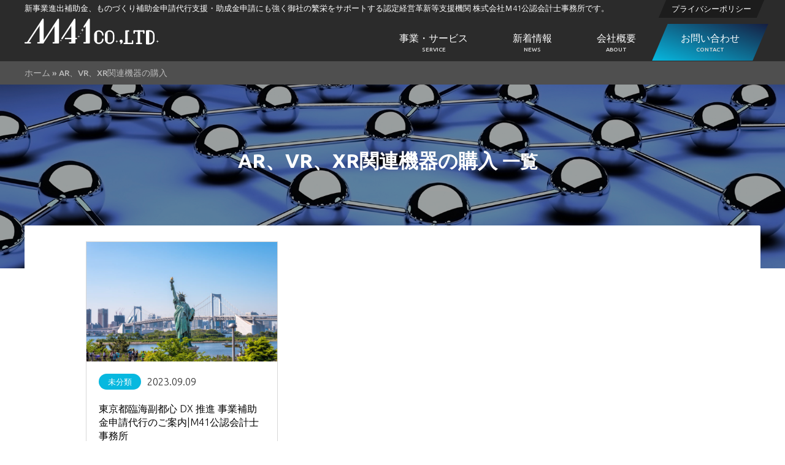

--- FILE ---
content_type: text/html; charset=UTF-8
request_url: https://m41.jp/tag/ar%E3%80%81vr%E3%80%81xr%E9%96%A2%E9%80%A3%E6%A9%9F%E5%99%A8%E3%81%AE%E8%B3%BC%E5%85%A5/
body_size: 13044
content:
<!DOCTYPE HTML><html lang="ja" xmlns:og="http://ogp.me/ns#" xmlns:fb="http://www.facebook.com/2008/fbml"><head><meta charset="UTF-8"><link href="https://m41.jp/wp-content/cache/autoptimize/autoptimize_single_4bc5713fdc91caa63a83b887973e640e.php?29409102" rel="stylesheet" media="all" /><link rel="shortcut icon" type="image/x-icon" href="https://m41.jp/wp-content/themes/m41_2022/favicon.png" /><link rel="icon" type="image/gif" href="https://m41.jp/wp-content/themes/m41_2022/favicon.gif" /><link rel="icon" type="image/png" href="https://m41.jp/wp-content/themes/m41_2022/favicon.png" /><link rel="apple-touch-icon" href="https://m41.jp/wp-content/themes/m41_2022/screenshot.png" /><link href="https://m41.jp/wp-content/cache/autoptimize/autoptimize_single_05fab313ecc02d1527fadcd45c18e23f.php" rel="stylesheet" media="all" /><meta name="viewport" content="width=device-width, initial-scale=1" /><meta name='robots' content='index, follow, max-image-preview:large, max-snippet:-1, max-video-preview:-1' /><style>img:is([sizes="auto" i], [sizes^="auto," i]) { contain-intrinsic-size: 3000px 1500px }</style><title>AR、VR、XR関連機器の購入 アーカイブ - 新事業進出補助金、省力化補助金、ものづくり補助金申請代行支援サービス認定経営革新等支援機関株式会社M41公認会計士事務所</title><link rel="canonical" href="https://m41.jp/tag/ar、vr、xr関連機器の購入/" /><meta property="og:locale" content="ja_JP" /><meta property="og:type" content="article" /><meta property="og:title" content="AR、VR、XR関連機器の購入 アーカイブ - 新事業進出補助金、省力化補助金、ものづくり補助金申請代行支援サービス認定経営革新等支援機関株式会社M41公認会計士事務所" /><meta property="og:url" content="https://m41.jp/tag/ar、vr、xr関連機器の購入/" /><meta property="og:site_name" content="新事業進出補助金、省力化補助金、ものづくり補助金申請代行支援サービス認定経営革新等支援機関株式会社M41公認会計士事務所" /><meta property="og:image" content="https://m41.jp/wp-content/uploads/2022/06/seR3.png" /><meta property="og:image:width" content="480" /><meta property="og:image:height" content="480" /><meta property="og:image:type" content="image/png" /><meta name="twitter:card" content="summary_large_image" /> <script type="application/ld+json" class="yoast-schema-graph">{"@context":"https://schema.org","@graph":[{"@type":"CollectionPage","@id":"https://m41.jp/tag/ar%e3%80%81vr%e3%80%81xr%e9%96%a2%e9%80%a3%e6%a9%9f%e5%99%a8%e3%81%ae%e8%b3%bc%e5%85%a5/","url":"https://m41.jp/tag/ar%e3%80%81vr%e3%80%81xr%e9%96%a2%e9%80%a3%e6%a9%9f%e5%99%a8%e3%81%ae%e8%b3%bc%e5%85%a5/","name":"AR、VR、XR関連機器の購入 アーカイブ - 新事業進出補助金、省力化補助金、ものづくり補助金申請代行支援サービス認定経営革新等支援機関株式会社M41公認会計士事務所","isPartOf":{"@id":"https://m41.jp/#website"},"primaryImageOfPage":{"@id":"https://m41.jp/tag/ar%e3%80%81vr%e3%80%81xr%e9%96%a2%e9%80%a3%e6%a9%9f%e5%99%a8%e3%81%ae%e8%b3%bc%e5%85%a5/#primaryimage"},"image":{"@id":"https://m41.jp/tag/ar%e3%80%81vr%e3%80%81xr%e9%96%a2%e9%80%a3%e6%a9%9f%e5%99%a8%e3%81%ae%e8%b3%bc%e5%85%a5/#primaryimage"},"thumbnailUrl":"https://m41.jp/wp-content/uploads/2023/09/3c118d3f5877a49a22da137f7a76d64e-scaled.jpeg","breadcrumb":{"@id":"https://m41.jp/tag/ar%e3%80%81vr%e3%80%81xr%e9%96%a2%e9%80%a3%e6%a9%9f%e5%99%a8%e3%81%ae%e8%b3%bc%e5%85%a5/#breadcrumb"},"inLanguage":"ja"},{"@type":"ImageObject","inLanguage":"ja","@id":"https://m41.jp/tag/ar%e3%80%81vr%e3%80%81xr%e9%96%a2%e9%80%a3%e6%a9%9f%e5%99%a8%e3%81%ae%e8%b3%bc%e5%85%a5/#primaryimage","url":"https://m41.jp/wp-content/uploads/2023/09/3c118d3f5877a49a22da137f7a76d64e-scaled.jpeg","contentUrl":"https://m41.jp/wp-content/uploads/2023/09/3c118d3f5877a49a22da137f7a76d64e-scaled.jpeg","width":2560,"height":1440},{"@type":"BreadcrumbList","@id":"https://m41.jp/tag/ar%e3%80%81vr%e3%80%81xr%e9%96%a2%e9%80%a3%e6%a9%9f%e5%99%a8%e3%81%ae%e8%b3%bc%e5%85%a5/#breadcrumb","itemListElement":[{"@type":"ListItem","position":1,"name":"ホーム","item":"https://m41.jp/"},{"@type":"ListItem","position":2,"name":"AR、VR、XR関連機器の購入"}]},{"@type":"WebSite","@id":"https://m41.jp/#website","url":"https://m41.jp/","name":"新事業進出補助金、省力化補助金、ものづくり補助金申請代行支援サービス認定経営革新等支援機関株式会社M41公認会計士事務所","description":"新事業進出補助金、ものづくり補助金申請代行支援・助成金申請にも強く御社の繁栄をサポートする認定経営革新等支援機関 株式会社Ｍ41公認会計士事務所です。","publisher":{"@id":"https://m41.jp/#organization"},"potentialAction":[{"@type":"SearchAction","target":{"@type":"EntryPoint","urlTemplate":"https://m41.jp/?s={search_term_string}"},"query-input":{"@type":"PropertyValueSpecification","valueRequired":true,"valueName":"search_term_string"}}],"inLanguage":"ja"},{"@type":"Organization","@id":"https://m41.jp/#organization","name":"株式会社M41","url":"https://m41.jp/","logo":{"@type":"ImageObject","inLanguage":"ja","@id":"https://m41.jp/#/schema/logo/image/","url":"https://m41.jp/wp-content/uploads/2022/06/logo.png","contentUrl":"https://m41.jp/wp-content/uploads/2022/06/logo.png","width":500,"height":172,"caption":"株式会社M41"},"image":{"@id":"https://m41.jp/#/schema/logo/image/"}}]}</script> <link rel='dns-prefetch' href='//ajax.googleapis.com' /> <script type="text/javascript" id="wpp-js" src="https://m41.jp/wp-content/plugins/wordpress-popular-posts/assets/js/wpp.js?ver=7.3.3" data-sampling="0" data-sampling-rate="100" data-api-url="https://m41.jp/wp-json/wordpress-popular-posts" data-post-id="0" data-token="fb20f219a3" data-lang="0" data-debug="0"></script> <script defer src="[data-uri]"></script> <style id='wp-emoji-styles-inline-css' type='text/css'>img.wp-smiley, img.emoji {
		display: inline !important;
		border: none !important;
		box-shadow: none !important;
		height: 1em !important;
		width: 1em !important;
		margin: 0 0.07em !important;
		vertical-align: -0.1em !important;
		background: none !important;
		padding: 0 !important;
	}</style><link rel='stylesheet' id='wp-block-library-css' href='https://m41.jp/wp-includes/css/dist/block-library/style.min.css?ver=6.8.3' type='text/css' media='all' /><style id='wp-block-library-inline-css' type='text/css'>/* VK Color Palettes */</style><style id='classic-theme-styles-inline-css' type='text/css'>/*! This file is auto-generated */
.wp-block-button__link{color:#fff;background-color:#32373c;border-radius:9999px;box-shadow:none;text-decoration:none;padding:calc(.667em + 2px) calc(1.333em + 2px);font-size:1.125em}.wp-block-file__button{background:#32373c;color:#fff;text-decoration:none}</style><style id='pdfemb-pdf-embedder-viewer-style-inline-css' type='text/css'>.wp-block-pdfemb-pdf-embedder-viewer{max-width:none}</style><link rel='stylesheet' id='vk-components-style-css' href='https://m41.jp/wp-content/cache/autoptimize/autoptimize_single_dbebd830bacfecf4f013f8ce145cf822.php?ver=1.6.5' type='text/css' media='all' /><style id='global-styles-inline-css' type='text/css'>:root{--wp--preset--aspect-ratio--square: 1;--wp--preset--aspect-ratio--4-3: 4/3;--wp--preset--aspect-ratio--3-4: 3/4;--wp--preset--aspect-ratio--3-2: 3/2;--wp--preset--aspect-ratio--2-3: 2/3;--wp--preset--aspect-ratio--16-9: 16/9;--wp--preset--aspect-ratio--9-16: 9/16;--wp--preset--color--black: #000000;--wp--preset--color--cyan-bluish-gray: #abb8c3;--wp--preset--color--white: #ffffff;--wp--preset--color--pale-pink: #f78da7;--wp--preset--color--vivid-red: #cf2e2e;--wp--preset--color--luminous-vivid-orange: #ff6900;--wp--preset--color--luminous-vivid-amber: #fcb900;--wp--preset--color--light-green-cyan: #7bdcb5;--wp--preset--color--vivid-green-cyan: #00d084;--wp--preset--color--pale-cyan-blue: #8ed1fc;--wp--preset--color--vivid-cyan-blue: #0693e3;--wp--preset--color--vivid-purple: #9b51e0;--wp--preset--gradient--vivid-cyan-blue-to-vivid-purple: linear-gradient(135deg,rgba(6,147,227,1) 0%,rgb(155,81,224) 100%);--wp--preset--gradient--light-green-cyan-to-vivid-green-cyan: linear-gradient(135deg,rgb(122,220,180) 0%,rgb(0,208,130) 100%);--wp--preset--gradient--luminous-vivid-amber-to-luminous-vivid-orange: linear-gradient(135deg,rgba(252,185,0,1) 0%,rgba(255,105,0,1) 100%);--wp--preset--gradient--luminous-vivid-orange-to-vivid-red: linear-gradient(135deg,rgba(255,105,0,1) 0%,rgb(207,46,46) 100%);--wp--preset--gradient--very-light-gray-to-cyan-bluish-gray: linear-gradient(135deg,rgb(238,238,238) 0%,rgb(169,184,195) 100%);--wp--preset--gradient--cool-to-warm-spectrum: linear-gradient(135deg,rgb(74,234,220) 0%,rgb(151,120,209) 20%,rgb(207,42,186) 40%,rgb(238,44,130) 60%,rgb(251,105,98) 80%,rgb(254,248,76) 100%);--wp--preset--gradient--blush-light-purple: linear-gradient(135deg,rgb(255,206,236) 0%,rgb(152,150,240) 100%);--wp--preset--gradient--blush-bordeaux: linear-gradient(135deg,rgb(254,205,165) 0%,rgb(254,45,45) 50%,rgb(107,0,62) 100%);--wp--preset--gradient--luminous-dusk: linear-gradient(135deg,rgb(255,203,112) 0%,rgb(199,81,192) 50%,rgb(65,88,208) 100%);--wp--preset--gradient--pale-ocean: linear-gradient(135deg,rgb(255,245,203) 0%,rgb(182,227,212) 50%,rgb(51,167,181) 100%);--wp--preset--gradient--electric-grass: linear-gradient(135deg,rgb(202,248,128) 0%,rgb(113,206,126) 100%);--wp--preset--gradient--midnight: linear-gradient(135deg,rgb(2,3,129) 0%,rgb(40,116,252) 100%);--wp--preset--font-size--small: 13px;--wp--preset--font-size--medium: 20px;--wp--preset--font-size--large: 36px;--wp--preset--font-size--x-large: 42px;--wp--preset--spacing--20: 0.44rem;--wp--preset--spacing--30: 0.67rem;--wp--preset--spacing--40: 1rem;--wp--preset--spacing--50: 1.5rem;--wp--preset--spacing--60: 2.25rem;--wp--preset--spacing--70: 3.38rem;--wp--preset--spacing--80: 5.06rem;--wp--preset--shadow--natural: 6px 6px 9px rgba(0, 0, 0, 0.2);--wp--preset--shadow--deep: 12px 12px 50px rgba(0, 0, 0, 0.4);--wp--preset--shadow--sharp: 6px 6px 0px rgba(0, 0, 0, 0.2);--wp--preset--shadow--outlined: 6px 6px 0px -3px rgba(255, 255, 255, 1), 6px 6px rgba(0, 0, 0, 1);--wp--preset--shadow--crisp: 6px 6px 0px rgba(0, 0, 0, 1);}:where(.is-layout-flex){gap: 0.5em;}:where(.is-layout-grid){gap: 0.5em;}body .is-layout-flex{display: flex;}.is-layout-flex{flex-wrap: wrap;align-items: center;}.is-layout-flex > :is(*, div){margin: 0;}body .is-layout-grid{display: grid;}.is-layout-grid > :is(*, div){margin: 0;}:where(.wp-block-columns.is-layout-flex){gap: 2em;}:where(.wp-block-columns.is-layout-grid){gap: 2em;}:where(.wp-block-post-template.is-layout-flex){gap: 1.25em;}:where(.wp-block-post-template.is-layout-grid){gap: 1.25em;}.has-black-color{color: var(--wp--preset--color--black) !important;}.has-cyan-bluish-gray-color{color: var(--wp--preset--color--cyan-bluish-gray) !important;}.has-white-color{color: var(--wp--preset--color--white) !important;}.has-pale-pink-color{color: var(--wp--preset--color--pale-pink) !important;}.has-vivid-red-color{color: var(--wp--preset--color--vivid-red) !important;}.has-luminous-vivid-orange-color{color: var(--wp--preset--color--luminous-vivid-orange) !important;}.has-luminous-vivid-amber-color{color: var(--wp--preset--color--luminous-vivid-amber) !important;}.has-light-green-cyan-color{color: var(--wp--preset--color--light-green-cyan) !important;}.has-vivid-green-cyan-color{color: var(--wp--preset--color--vivid-green-cyan) !important;}.has-pale-cyan-blue-color{color: var(--wp--preset--color--pale-cyan-blue) !important;}.has-vivid-cyan-blue-color{color: var(--wp--preset--color--vivid-cyan-blue) !important;}.has-vivid-purple-color{color: var(--wp--preset--color--vivid-purple) !important;}.has-black-background-color{background-color: var(--wp--preset--color--black) !important;}.has-cyan-bluish-gray-background-color{background-color: var(--wp--preset--color--cyan-bluish-gray) !important;}.has-white-background-color{background-color: var(--wp--preset--color--white) !important;}.has-pale-pink-background-color{background-color: var(--wp--preset--color--pale-pink) !important;}.has-vivid-red-background-color{background-color: var(--wp--preset--color--vivid-red) !important;}.has-luminous-vivid-orange-background-color{background-color: var(--wp--preset--color--luminous-vivid-orange) !important;}.has-luminous-vivid-amber-background-color{background-color: var(--wp--preset--color--luminous-vivid-amber) !important;}.has-light-green-cyan-background-color{background-color: var(--wp--preset--color--light-green-cyan) !important;}.has-vivid-green-cyan-background-color{background-color: var(--wp--preset--color--vivid-green-cyan) !important;}.has-pale-cyan-blue-background-color{background-color: var(--wp--preset--color--pale-cyan-blue) !important;}.has-vivid-cyan-blue-background-color{background-color: var(--wp--preset--color--vivid-cyan-blue) !important;}.has-vivid-purple-background-color{background-color: var(--wp--preset--color--vivid-purple) !important;}.has-black-border-color{border-color: var(--wp--preset--color--black) !important;}.has-cyan-bluish-gray-border-color{border-color: var(--wp--preset--color--cyan-bluish-gray) !important;}.has-white-border-color{border-color: var(--wp--preset--color--white) !important;}.has-pale-pink-border-color{border-color: var(--wp--preset--color--pale-pink) !important;}.has-vivid-red-border-color{border-color: var(--wp--preset--color--vivid-red) !important;}.has-luminous-vivid-orange-border-color{border-color: var(--wp--preset--color--luminous-vivid-orange) !important;}.has-luminous-vivid-amber-border-color{border-color: var(--wp--preset--color--luminous-vivid-amber) !important;}.has-light-green-cyan-border-color{border-color: var(--wp--preset--color--light-green-cyan) !important;}.has-vivid-green-cyan-border-color{border-color: var(--wp--preset--color--vivid-green-cyan) !important;}.has-pale-cyan-blue-border-color{border-color: var(--wp--preset--color--pale-cyan-blue) !important;}.has-vivid-cyan-blue-border-color{border-color: var(--wp--preset--color--vivid-cyan-blue) !important;}.has-vivid-purple-border-color{border-color: var(--wp--preset--color--vivid-purple) !important;}.has-vivid-cyan-blue-to-vivid-purple-gradient-background{background: var(--wp--preset--gradient--vivid-cyan-blue-to-vivid-purple) !important;}.has-light-green-cyan-to-vivid-green-cyan-gradient-background{background: var(--wp--preset--gradient--light-green-cyan-to-vivid-green-cyan) !important;}.has-luminous-vivid-amber-to-luminous-vivid-orange-gradient-background{background: var(--wp--preset--gradient--luminous-vivid-amber-to-luminous-vivid-orange) !important;}.has-luminous-vivid-orange-to-vivid-red-gradient-background{background: var(--wp--preset--gradient--luminous-vivid-orange-to-vivid-red) !important;}.has-very-light-gray-to-cyan-bluish-gray-gradient-background{background: var(--wp--preset--gradient--very-light-gray-to-cyan-bluish-gray) !important;}.has-cool-to-warm-spectrum-gradient-background{background: var(--wp--preset--gradient--cool-to-warm-spectrum) !important;}.has-blush-light-purple-gradient-background{background: var(--wp--preset--gradient--blush-light-purple) !important;}.has-blush-bordeaux-gradient-background{background: var(--wp--preset--gradient--blush-bordeaux) !important;}.has-luminous-dusk-gradient-background{background: var(--wp--preset--gradient--luminous-dusk) !important;}.has-pale-ocean-gradient-background{background: var(--wp--preset--gradient--pale-ocean) !important;}.has-electric-grass-gradient-background{background: var(--wp--preset--gradient--electric-grass) !important;}.has-midnight-gradient-background{background: var(--wp--preset--gradient--midnight) !important;}.has-small-font-size{font-size: var(--wp--preset--font-size--small) !important;}.has-medium-font-size{font-size: var(--wp--preset--font-size--medium) !important;}.has-large-font-size{font-size: var(--wp--preset--font-size--large) !important;}.has-x-large-font-size{font-size: var(--wp--preset--font-size--x-large) !important;}
:where(.wp-block-post-template.is-layout-flex){gap: 1.25em;}:where(.wp-block-post-template.is-layout-grid){gap: 1.25em;}
:where(.wp-block-columns.is-layout-flex){gap: 2em;}:where(.wp-block-columns.is-layout-grid){gap: 2em;}
:root :where(.wp-block-pullquote){font-size: 1.5em;line-height: 1.6;}</style><link rel='stylesheet' id='contact-form-7-css' href='https://m41.jp/wp-content/cache/autoptimize/autoptimize_single_64ac31699f5326cb3c76122498b76f66.php?ver=6.1.2' type='text/css' media='all' /><link rel='stylesheet' id='wpsm_ac-font-awesome-front-css' href='https://m41.jp/wp-content/plugins/responsive-accordion-and-collapse/css/font-awesome/css/font-awesome.min.css?ver=6.8.3' type='text/css' media='all' /><link rel='stylesheet' id='wpsm_ac_bootstrap-front-css' href='https://m41.jp/wp-content/cache/autoptimize/autoptimize_single_9c41b5dd69719f48317cec4da593cead.php?ver=6.8.3' type='text/css' media='all' /><link rel='stylesheet' id='toc-screen-css' href='https://m41.jp/wp-content/plugins/table-of-contents-plus/screen.min.css?ver=2411.1' type='text/css' media='all' /><link rel='stylesheet' id='vk-swiper-style-css' href='https://m41.jp/wp-content/plugins/vk-blocks/vendor/vektor-inc/vk-swiper/src/assets/css/swiper-bundle.min.css?ver=11.0.2' type='text/css' media='all' /><link rel='stylesheet' id='vkblocks-bootstrap-css' href='https://m41.jp/wp-content/cache/autoptimize/autoptimize_single_9a70edf0c1f0c7f1ba29dea972a48531.php?ver=4.3.1' type='text/css' media='all' /><link rel='stylesheet' id='wordpress-popular-posts-css-css' href='https://m41.jp/wp-content/cache/autoptimize/autoptimize_single_c45f68fb3fc3a1b08f93a0827ea4b067.php?ver=7.3.3' type='text/css' media='all' /><link rel='stylesheet' id='vk-blocks-build-css-css' href='https://m41.jp/wp-content/cache/autoptimize/autoptimize_single_db75a9e49cda777e3b5ce75d388583ee.php?ver=1.112.0.1' type='text/css' media='all' /><style id='vk-blocks-build-css-inline-css' type='text/css'>:root {--vk_flow-arrow: url(https://m41.jp/wp-content/plugins/vk-blocks/inc/vk-blocks/images/arrow_bottom.svg);--vk_image-mask-circle: url(https://m41.jp/wp-content/plugins/vk-blocks/inc/vk-blocks/images/circle.svg);--vk_image-mask-wave01: url(https://m41.jp/wp-content/plugins/vk-blocks/inc/vk-blocks/images/wave01.svg);--vk_image-mask-wave02: url(https://m41.jp/wp-content/plugins/vk-blocks/inc/vk-blocks/images/wave02.svg);--vk_image-mask-wave03: url(https://m41.jp/wp-content/plugins/vk-blocks/inc/vk-blocks/images/wave03.svg);--vk_image-mask-wave04: url(https://m41.jp/wp-content/plugins/vk-blocks/inc/vk-blocks/images/wave04.svg);}
:root { --vk-size-text: 16px; /* --vk-color-primary is deprecated. */ --vk-color-primary:#337ab7; }

	:root {

		--vk-balloon-border-width:1px;

		--vk-balloon-speech-offset:-12px;
	}</style><link rel='stylesheet' id='vk-font-awesome-css' href='https://m41.jp/wp-content/plugins/vk-blocks/vendor/vektor-inc/font-awesome-versions/src/versions/6/css/all.min.css?ver=6.6.0' type='text/css' media='all' /><link rel='stylesheet' id='jquery-lazyloadxt-spinner-css-css' href='https://m41.jp/wp-content/cache/autoptimize/autoptimize_single_d4a56d3242663a4b372dc090375e8136.php?ver=6.8.3' type='text/css' media='all' /> <script type="text/javascript" src="//ajax.googleapis.com/ajax/libs/jquery/3.5.1/jquery.min.js?ver=1.11.0" id="jquery-js"></script> <script defer type="text/javascript" src="//ajax.googleapis.com/ajax/libs/jqueryui/1.10.3/jquery-ui.min.js?ver=1.10.3" id="jquery ui-js"></script> <link rel="https://api.w.org/" href="https://m41.jp/wp-json/" /><link rel="alternate" title="JSON" type="application/json" href="https://m41.jp/wp-json/wp/v2/tags/1126" /><link rel="EditURI" type="application/rsd+xml" title="RSD" href="https://m41.jp/xmlrpc.php?rsd" /> <script defer src="[data-uri]"></script> <style id="wpp-loading-animation-styles">@-webkit-keyframes bgslide{from{background-position-x:0}to{background-position-x:-200%}}@keyframes bgslide{from{background-position-x:0}to{background-position-x:-200%}}.wpp-widget-block-placeholder,.wpp-shortcode-placeholder{margin:0 auto;width:60px;height:3px;background:#dd3737;background:linear-gradient(90deg,#dd3737 0%,#571313 10%,#dd3737 100%);background-size:200% auto;border-radius:3px;-webkit-animation:bgslide 1s infinite linear;animation:bgslide 1s infinite linear}</style><link rel="icon" href="https://m41.jp/wp-content/uploads/2023/10/cropped-fde6f5d6497a82f81a570f343fb5006f-1-32x32.png" sizes="32x32" /><link rel="icon" href="https://m41.jp/wp-content/uploads/2023/10/cropped-fde6f5d6497a82f81a570f343fb5006f-1-192x192.png" sizes="192x192" /><link rel="apple-touch-icon" href="https://m41.jp/wp-content/uploads/2023/10/cropped-fde6f5d6497a82f81a570f343fb5006f-1-180x180.png" /><meta name="msapplication-TileImage" content="https://m41.jp/wp-content/uploads/2023/10/cropped-fde6f5d6497a82f81a570f343fb5006f-1-270x270.png" /><meta name="thumbnail" content="https://m41.jp/wp-content/uploads/2022/06/seR3.png" /> <script>(function(i,s,o,g,r,a,m){i["GoogleAnalyticsObject"]=r;i[r]=i[r]||function(){(i[r].q=i[r].q||[]).push(arguments)},i[r].l=1*new Date();a=s.createElement(o),m=s.getElementsByTagName(o)[0];a.async=1;a.src=g;m.parentNode.insertBefore(a,m)})(window,document,"script","//www.google-analytics.com/analytics.js","ga");ga("create", "UA-56972983-1", "auto");ga("send", "pageview");ga("create","UA-68313938-3","auto",{"name":"newTracker"});ga("newTracker.send","pageview");</script><link rel="alternate" type="application/atom+xml" title="新事業進出補助金、省力化補助金、ものづくり補助金申請代行支援サービス認定経営革新等支援機関株式会社M41公認会計士事務所 Atom Feed" href="https://m41.jp/feed/atom/" /><link rel="alternate" type="application/rss+xml" title="新事業進出補助金、省力化補助金、ものづくり補助金申請代行支援サービス認定経営革新等支援機関株式会社M41公認会計士事務所 RSS Feed" href="https://m41.jp/feed/" /><link rel="pingback" href="https://m41.jp/xmlrpc.php" /><link rel="meta" href="https://m41.jp/feed/rdf/" /><meta name="theme-color" content="#ffffff">  <script defer src="[data-uri]"></script> 
 <script defer src="https://www.googletagmanager.com/gtag/js?id=G-350R6TJG9P"></script> <script defer src="[data-uri]"></script> </head><body class="archive tag tag-arvrxr tag-1126 wp-theme-m41_2022 p-other metaslider-plugin fa_v6_css vk-blocks"> <noscript><iframe src="https://www.googletagmanager.com/ns.html?id=GTM-MWTFKDZW"
height="0" width="0" style="display:none;visibility:hidden"></iframe></noscript><header><div id="header"><div class="wrap rela"><h1 id="site-description">新事業進出補助金、ものづくり補助金申請代行支援・助成金申請にも強く御社の繁栄をサポートする認定経営革新等支援機関 株式会社Ｍ41公認会計士事務所です。</h1><div id="site-logo"><a href="https://m41.jp"><img src="https://m41.jp/wp-content/themes/m41_2022/img/SVG/logo.svg" alt="新事業進出補助金、省力化補助金、ものづくり補助金申請代行支援サービス認定経営革新等支援機関株式会社M41公認会計士事務所" width="220" height="55"></a></div><nav><div id="nav"><ul id="menu-headernavigation" class=""><li id="menu-item-14212" class="menu-item menu-item-type-post_type menu-item-object-page menu-item-has-children menu-item-14212"><a href="https://m41.jp/information/">事業・サービス<span class="en">SERVICE</span></a><ul class="sub-menu"><li id="menu-item-14213" class="menu-item menu-item-type-post_type menu-item-object-post menu-item-14213"><a href="https://m41.jp/support/shinjigyoshinshutsuhojokin/">新事業進出補助金</a></li><li id="menu-item-14210" class="menu-item menu-item-type-post_type menu-item-object-post menu-item-14210"><a href="https://m41.jp/support/monohojo2025/">ものづくり補助金</a></li><li id="menu-item-14214" class="menu-item menu-item-type-post_type menu-item-object-post menu-item-14214"><a href="https://m41.jp/support/shoryokukahojokin-2/">省力化補助金一般型</a></li><li id="menu-item-14215" class="menu-item menu-item-type-post_type menu-item-object-post menu-item-14215"><a href="https://m41.jp/joseikin/gyoumukaizentokurei/">業務改善助成金</a></li><li id="menu-item-14211" class="menu-item menu-item-type-post_type menu-item-object-post menu-item-14211"><a href="https://m41.jp/support/service1/">小規模事業者持続化補助金</a></li></ul></li><li id="menu-item-14220" class="menu-item menu-item-type-post_type menu-item-object-page menu-item-14220"><a href="https://m41.jp/news/">新着情報<span class="en">NEWS</span></a></li><li id="menu-item-14221" class="menu-item menu-item-type-post_type menu-item-object-page menu-item-has-children menu-item-14221"><a href="https://m41.jp/company/">会社概要<span class="en">ABOUT</span></a><ul class="sub-menu"><li id="menu-item-14222" class="menu-item menu-item-type-post_type menu-item-object-page menu-item-14222"><a href="https://m41.jp/company/access/">アクセス</a></li></ul></li><li class="contact"><a href="https://m41.jp/contact"><span class="name">お問い合わせ</span><span class="en">CONTACT</span></a></li></ul></div></nav><ul id="menu-sub_nav" class="head_sub_nav"><li id="menu-item-9617" class="menu-item menu-item-type-post_type menu-item-object-page menu-item-9617"><a href="https://m41.jp/contact/privacy/">プライバシーポリシー</a></li></ul></div><div id="smart_btn" class="smart"><span class="a"></span><span class="b"></span><span class="c"></span></div></div></header><main><div id="main"><article><header><div id="pankuzu" class="page_pankuzu"><div class="wrap"><span><span><a href="https://m41.jp/">ホーム</a></span> » <span class="breadcrumb_last" aria-current="page">AR、VR、XR関連機器の購入</span></span></div></div><div id="page_header" class="wide_images page_cover_image" style="background-image:url(https://m41.jp/wp-content/uploads/2022/06/news_image.jpg)"><div class="wrap"><div class="title_box"><div class="meta"><h1 id="page_title">AR、VR、XR関連機器の購入 <span class="small">一覧</span></h1></div></div></div></div></header><div class="page_content"><div class="wrap850"><div class="archive_content"><ul class="ex_news_list"><li class="box"> <a class="image" href="https://m41.jp/%e6%9c%aa%e5%88%86%e9%a1%9e/tokyorinnkaifukutoshindxhojokin/" title="東京都臨海副都心 DX 推進 事業補助金申請代行のご案内|M41公認会計士事務所"> <img width="" height="" src="https://m41.jp/wp-content/uploads/2023/09/3c118d3f5877a49a22da137f7a76d64e-720x450.jpeg" data-lazy-type="image" class="wp-post-image lazy-loaded" alt=""></a><div class="ex_box"><ul class="meta"><li class="category"><a href="https://m41.jp/category/%e6%9c%aa%e5%88%86%e9%a1%9e/">未分類</a></li><li class="date"><time class="entry-date updated" datetime="2023-09-09JST19:49:38+09:00">2023.09.09</time></li></ul><p class="title"><a href="https://m41.jp/%e6%9c%aa%e5%88%86%e9%a1%9e/tokyorinnkaifukutoshindxhojokin/" title="東京都臨海副都心 DX 推進 事業補助金申請代行のご案内|M41公認会計士事務所">東京都臨海副都心 DX 推進 事業補助金申請代行のご案内|M41公認会計士事務所</a></p></div></li></ul><div class="pagelink"></div><div class="clear"></div></div></div></div></article><div id="footer_image" class="animation_element animated"><div class="wide_image"><div class="caption"><h3 class="title rich_font">お問い合わせ</h3><div class="desc"><p>CONTACT</p></div> <a class="button" href="https://m41.jp/contact/">お問い合わせはこちら</a></div></div></div></div></main><footer><div id="footer"><div class="wrap"><div class="flex"><div class="left"> <address><p class="footer_logo"><a href="https://m41.jp"><img src="https://m41.jp/wp-content/themes/m41_2022/img/SVG/logo.svg" alt="新事業進出補助金、省力化補助金、ものづくり補助金申請代行支援サービス認定経営革新等支援機関株式会社M41公認会計士事務所"></a></p><p class="company_name">株式会社M41</p><p class="addr">〒107-0052 <br> 東京都港区赤坂2-5-8 SPACES赤坂<br></p><dl><dt>無料相談</dt><dd>平日土祝：9:00～16:00</dd><dt>定休日</dt><dd>日曜日</dd><dt>メール受付</dt><dd>24時間受付中</dd></dl></address></div><div class="right"><div class="footer_nav"><ul id="menu-footer_nav1" class="fnav"><li id="menu-item-9649" class="menu-item menu-item-type-post_type menu-item-object-page menu-item-9649"><a href="https://m41.jp/information/">事業・サービス</a></li><li id="menu-item-14205" class="menu-item menu-item-type-post_type menu-item-object-page menu-item-14205"><a href="https://m41.jp/information/monozukuri2024/">ものづくり補助金</a></li><li id="menu-item-14208" class="menu-item menu-item-type-post_type menu-item-object-post menu-item-14208"><a href="https://m41.jp/support/shinjigyoshinshutsuhojokin/">新事業進出補助金</a></li><li id="menu-item-14209" class="menu-item menu-item-type-post_type menu-item-object-post menu-item-14209"><a href="https://m41.jp/support/shoryokukahojokin-2/">中小企業省力化補助金一般型</a></li><li id="menu-item-14207" class="menu-item menu-item-type-post_type menu-item-object-post menu-item-14207"><a href="https://m41.jp/support/service1/">小規模事業者持続化補助金</a></li><li id="menu-item-9647" class="menu-item menu-item-type-post_type menu-item-object-page menu-item-9647"><a href="https://m41.jp/company/">会社概要</a></li><li id="menu-item-13189" class="menu-item menu-item-type-post_type menu-item-object-post menu-item-13189"><a href="https://m41.jp/%e6%9c%aa%e5%88%86%e9%a1%9e/ourstrength/">M41弊社の強み</a></li><li id="menu-item-9648" class="menu-item menu-item-type-post_type menu-item-object-page menu-item-9648"><a href="https://m41.jp/company/access/">アクセス</a></li><li id="menu-item-9650" class="menu-item menu-item-type-post_type menu-item-object-page menu-item-9650"><a href="https://m41.jp/contact/privacy/">プライバシーポリシー</a></li></ul><div class="fnav"><ul><li class="page_item page-item-12183"><a href="https://m41.jp/blogs/">Articles</a></li><li class="page_item page-item-11437"><a href="https://m41.jp/strategy/">弊社の強み</a></li><li class="page_item page-item-999"><a href="https://m41.jp/">TOP</a></li><li class="page_item page-item-1530 page_item_has_children"><a href="https://m41.jp/information/">事業・サービス</a><ul class='children'><li class="page_item page-item-12413"><a href="https://m41.jp/information/monozukuri2024/">ものづくり補助金申請サポート代行サービス、採択率８０％以上、成功報酬８％_M41公認会計士事務所</a></li><li class="page_item page-item-12410"><a href="https://m41.jp/information/saikouchiku/">新事業進出補助金申請代行支援サービス　新事業の大チャンス！</a></li></ul></li><li class="page_item page-item-1871 page_item_has_children"><a href="https://m41.jp/company/">会社概要</a><ul class='children'><li class="page_item page-item-4411"><a href="https://m41.jp/company/access/">アクセス</a></li></ul></li><li class="page_item page-item-4409"><a href="https://m41.jp/news/">新着情報一覧</a></li><li class="page_item page-item-538 page_item_has_children"><a href="https://m41.jp/contact/">お問い合わせ</a><ul class='children'><li class="page_item page-item-540"><a href="https://m41.jp/contact/privacy/">プライバシーポリシー</a></li></ul></li></ul></div></div></div></div></div><p class="copyright"><small>Copyright ©2025 株式会社M41 All Rights Reserved.</small></p></div></footer><p id="pagetop"><a href="#"></a></p> <script defer src="https://m41.jp/wp-content/cache/autoptimize/autoptimize_single_c3058602a9c7e2711ec23cca94ebb456.php"></script> <script defer src="https://m41.jp/wp-content/themes/m41_2022/js/jquery.bxslider.min.js"></script> <script defer src="https://cdn.jsdelivr.net/npm/@fancyapps/ui@4.0/dist/fancybox.umd.js"></script> <link rel="stylesheet" href="https://cdn.jsdelivr.net/npm/@fancyapps/ui/dist/fancybox.css"/> <script type="speculationrules">{"prefetch":[{"source":"document","where":{"and":[{"href_matches":"\/*"},{"not":{"href_matches":["\/wp-*.php","\/wp-admin\/*","\/wp-content\/uploads\/*","\/wp-content\/*","\/wp-content\/plugins\/*","\/wp-content\/themes\/m41_2022\/*","\/*\\?(.+)"]}},{"not":{"selector_matches":"a[rel~=\"nofollow\"]"}},{"not":{"selector_matches":".no-prefetch, .no-prefetch a"}}]},"eagerness":"conservative"}]}</script> <script type="text/javascript" src="https://m41.jp/wp-includes/js/dist/hooks.min.js?ver=4d63a3d491d11ffd8ac6" id="wp-hooks-js"></script> <script type="text/javascript" src="https://m41.jp/wp-includes/js/dist/i18n.min.js?ver=5e580eb46a90c2b997e6" id="wp-i18n-js"></script> <script defer id="wp-i18n-js-after" src="[data-uri]"></script> <script defer type="text/javascript" src="https://m41.jp/wp-content/cache/autoptimize/autoptimize_single_96e7dc3f0e8559e4a3f3ca40b17ab9c3.php?ver=6.1.2" id="swv-js"></script> <script defer id="contact-form-7-js-translations" src="[data-uri]"></script> <script defer id="contact-form-7-js-before" src="[data-uri]"></script> <script defer type="text/javascript" src="https://m41.jp/wp-content/cache/autoptimize/autoptimize_single_2912c657d0592cc532dff73d0d2ce7bb.php?ver=6.1.2" id="contact-form-7-js"></script> <script defer type="text/javascript" src="https://m41.jp/wp-content/cache/autoptimize/autoptimize_single_8287c1c4b7ddc3f161569276f0457557.php?ver=6.8.3" id="call_ac-custom-js-front-js"></script> <script defer type="text/javascript" src="https://m41.jp/wp-content/cache/autoptimize/autoptimize_single_b6a50004c24a8ff4ef5e8b4b1d91e56b.php?ver=6.8.3" id="call_ac-js-front-js"></script> <script defer id="toc-front-js-extra" src="[data-uri]"></script> <script defer type="text/javascript" src="https://m41.jp/wp-content/plugins/table-of-contents-plus/front.min.js?ver=2411.1" id="toc-front-js"></script> <script defer type="text/javascript" src="https://m41.jp/wp-content/plugins/vk-blocks/vendor/vektor-inc/vk-swiper/src/assets/js/swiper-bundle.min.js?ver=11.0.2" id="vk-swiper-script-js"></script> <script defer type="text/javascript" src="https://m41.jp/wp-content/plugins/vk-blocks/build/vk-slider.min.js?ver=1.112.0.1" id="vk-blocks-slider-js"></script> <script defer id="jquery-lazyloadxt-js-extra" src="[data-uri]"></script> <script defer type="text/javascript" src="//m41.jp/wp-content/plugins/a3-lazy-load/assets/js/jquery.lazyloadxt.extra.min.js?ver=2.7.5" id="jquery-lazyloadxt-js"></script> <script defer type="text/javascript" src="//m41.jp/wp-content/plugins/a3-lazy-load/assets/js/jquery.lazyloadxt.srcset.min.js?ver=2.7.5" id="jquery-lazyloadxt-srcset-js"></script> <script defer id="jquery-lazyloadxt-extend-js-extra" src="[data-uri]"></script> <script defer type="text/javascript" src="https://m41.jp/wp-content/cache/autoptimize/autoptimize_single_624ebb44eb0fd0fd92d0a0433823c630.php?ver=2.7.5" id="jquery-lazyloadxt-extend-js"></script> </body></html>
<!-- Dynamic page generated in 0.107 seconds. -->
<!-- Cached page generated by WP-Super-Cache on 2025-12-01 08:42:38 -->

<!-- super cache -->

--- FILE ---
content_type: text/css; charset=utf-8
request_url: https://m41.jp/wp-content/cache/autoptimize/autoptimize_single_4bc5713fdc91caa63a83b887973e640e.php?29409102
body_size: 10406
content:
@charset "utf-8";@import url('https://fonts.googleapis.com/css2?family=Ubuntu:ital,wght@0,300;0,400;0,500;0,700;1,300;1,400;1,500;1,700&display=swap');*{margin:0;padding:0}html,body,div,span,applet,object,iframe,h1,h2,h3,h4,h5,h6,p,blockquote,pre,a,abbr,acronym,address,big,cite,code,del,dfn,em,img,ins,kbd,q,s,samp,small,strike,strong,sub,sup,tt,var,b,u,i,center,dl,dt,dd,ol,ul,li,fieldset,form,label,legend,table,caption,tbody,tfoot,thead,tr,th,td,article,aside,canvas,details,embed,figure,figcaption,footer,header,hgroup,menu,nav,output,ruby,section,summary,time,mark,audio,video{margin:0;padding:0;border:0}article,aside,details,figcaption,figure,footer,header,hgroup,menu,nav,section{display:block;margin:0;padding:0}a:link{color:#0038ef}a:visited{color:#0725b4}a:hover{color:#1690ff}a:active{color:#700}img{vertical-align:bottom}ul,ol{list-style-type:none;padding:0;text-indent:0;margin:0}a img{text-decoration:none;border:none;webkit-transition:.3s ease-in-out;-moz-transition:.3s ease-in-out;-o-transition:.3s ease-in-out;transition:.3s ease-in-out}a img:hover{opacity:.8}.img_mid{vertical-align:middle}address{font-style:normal}table{font-size:100%;border-collapse:collapse;border-spacing:0}.none{display:none}.clear{clear:both}.no_clear{clear:none !important}.clearfix{display:block;height:0;font-size:0;clear:both;visibility:hidden}caption,th,td{font-weight:500;text-align:left}.flex{display:flex;flex-wrap:wrap}.smart{display:none}input[type=submit]{-webkit-appearance:none}.flol{float:left}.flor{float:right}.txr{text-align:right}.txl{text-align:left}.txc{text-align:center}.nomar{margin:0 !important}.bold{font-weight:700}.large{font-size:1.1em}.llarge{font-size:1.2em}.xlarge{font-size:1.3em}.xxlarge{font-size:1.4em}.xxxlarge{font-size:1.7em}.small{font-size:.9em}.ssmall{font-size:.8em}.xsmall{font-size:.7em}.xxsmall{font-size:.6em}.rela{position:relative}.underline{text-decoration:underline}.hidden{overflow:hidden}.fs08{font-size:.8em}.fs09{font-size:.9em}.fs10{font-size:1em}.fs11{font-size:1.1em}.fs12{font-size:1.2em}.fs13{font-size:1.3em}h1,h2,h3,h4,h5,h6{clear:both}.marker-blue{background:linear-gradient(transparent 50%,#cae9f6 40%)}.marker-yellow{background:linear-gradient(transparent 50%,#f8fdc3 40%)}.marker-red{background:linear-gradient(transparent 50%,#ffe4e4 40%)}.marker-greem{background:linear-gradient(transparent 50%,#d6ffcc 40%)}span.mv{position:relative}span.mv span{position:absolute;top:-95px}body{font-size:16px;line-height:1.4em;font-family:"Ubuntu","游ゴシック体","Yu Gothic","ヒラギノ角ゴ Pro W3","Hiragino Kaku Gothic Pro","メイリオ",Meiryo,Osaka,"ＭＳ Ｐゴシック","MS PGothic",sans-serif;color:#2a2a2a;font-weight:500}#header{position:fixed;z-index:100;top:0;left:0;width:100%;height:100px;background-color:#000000d4;color:#fff;transform:translate(0px,-100px);-moz-transition:.7s ease-in-out;-o-transition:.7s ease-in-out;-webkit-transition:.7s ease-in-out;transition:.7s ease-in-out}#header.down{transform:translate(0px,0px)}.admin-bar #header{top:32px}#header #site-description{font-size:13px;font-weight:300;padding:7px 0 0;line-height:1em}#site-logo{margin:4px 0 0}.head_sub_nav{position:absolute;right:0;top:0}#nav{position:absolute;right:0;bottom:0}#header .wrap{height:100%}.wrap{max-width:1200px;margin:0 auto;width:95%}.wrap850{max-width:1000px;margin:0 auto;width:95%}#main{padding-top:100px}.home #main{padding-top:0}.head_sub_nav li{position:relative;float:left;margin:0 0 0 5px}.head_sub_nav li a{display:block;color:#fff;z-index:2;position:relative;text-decoration:none;font-size:.81em;line-height:1em;padding:8px 15px;box-sizing:border-box;height:29px}.head_sub_nav li:before{content:"";background-color:#1c1c1c;width:100%;position:absolute;top:0;left:0;height:100%;z-index:1;transform:skewX(-23deg)}.head_sub_nav li{position:relative;float:left;margin:0 0 0 5px}.head_sub_nav li a{display:block;color:#fff;z-index:2;position:relative;text-decoration:none;font-size:.81em;line-height:1em;padding:8px 15px;box-sizing:border-box;height:29px}.head_sub_nav li:before{content:"";background-color:#1c1c1c;width:100%;position:absolute;top:0;left:0;height:100%;z-index:1;transform:skewX(-23deg)}.head_sub_nav li:hover:before{background-color:#505050}#nav li{float:left;position:relative;text-align:center;margin:0 0 0 5px}#nav li .sub-menu{visibility:hidden;opacity:0;position:absolute;top:95%;width:100%;background-color:#760b10;font-size:.85em;min-width:180px;box-sizing:border-box;-moz-transition:.3s ease-in-out;-o-transition:.3s ease-in-out;-webkit-transition:.3s ease-in-out;transition:.3s ease-in-out}#nav li .sub-menu .sub-menu{visibility:hidden;opacity:0;position:absolute;top:0;left:80%;box-shadow:0 0 5px #00000094}#nav li .sub-menu>.menu-item-has-children:hover .sub-menu{opacity:1;visibility:visible;top:0;left:95%}#nav li .sub-menu>.menu-item-has-children:hover .sub-menu .sub-menu{left:100%}#nav li .sub-menu li:before{display:none;content:none}#nav li:hover .sub-menu{opacity:1;visibility:visible;top:100%}#nav li:hover .sub-menu .sub-menu{opacity:0;visibility:hidden;top:0}#nav li .sub-menu a{text-align:left;padding:15px 20px}#nav li a{display:block;color:#fff;text-decoration:none;z-index:2;position:relative;padding:15px 34px;line-height:1em;font-size:.98em}#nav li .en{display:block;font-size:.6em;line-height:1em;margin-top:6px;color:#dadada}#nav li:before{content:"";width:100%;height:100%;position:absolute;left:0;top:-1px;background:0 0;z-index:1;transform:skewX(-23deg);-moz-transition:.3s ease-in-out;-o-transition:.3s ease-in-out;-webkit-transition:.3s ease-in-out;transition:.3s ease-in-out}#nav li.contact:before{background:#162d73;background:linear-gradient(17deg,#07b8df,#161e41)}#nav li:hover:before{background:#162d73;background:linear-gradient(17deg,#450909,#040009)}#nav li.contact:hover:before{background:#162d73;background:linear-gradient(17deg,#1b5cc0,#163377)}.rich_font{font-family:"Hiragino Sans","ヒラギノ角ゴ ProN","Hiragino Kaku Gothic ProN","游ゴシック",YuGothic,"メイリオ",Meiryo,sans-serif;font-weight:100}.top_rich{font-size:2.25em;margin:30px 0 40px;line-height:1.1em}a.more_link{position:absolute;top:0;right:0;background-color:#2b2b2b;color:#fff;text-decoration:none;padding:15px 20px;min-width:9em;text-align:center;display:block;font-size:.9em;line-height:1em}.ex_news_list{display:flex;flex-wrap:wrap;gap:30px}ul.ex_news_list li.box{width:calc(33.333% - 20px);box-sizing:border-box;border:1px solid #d7d7d7}ul.ex_news_list li.box .desc{font-size:.85em;line-height:1.6em;margin-top:10px;font-weight:300}.content_post .ex_news_list li.box{list-style:none;margin:0;padding:0}.content_post .ex_news_list li{list-style:none}ul.ex_news_list li img{max-width:100%;width:100%;height:auto;-moz-transition:.6s ease-in-out;-o-transition:.6s ease-in-out;-webkit-transition:.6s ease-in-out;transition:.6s ease-in-out;transform:scale(1)}ul.ex_news_list li:hover img{transform:scale(1.1);opacity:1}ul.ex_news_list li.box a{text-decoration:none;color:initial;font-weight:300;overflow:hidden;display:block}.ex_news_list li.category{background:#07b8df;color:#fff;border-radius:15px;padding:5px 15px;line-height:1em}.ex_box{padding:20px}.ex_box .meta{overflow:hidden}.ex_box .meta li{float:left;margin:0 10px 5px 0}ul.ex_news_list li.category a{color:#fff;font-size:.8em;display:block}.ex_box .meta li.date{position:relative;top:2px;font-weight:100}ul.ex_news_list li.box .title{margin:15px 0 0}ul.ex_news_list.m_blog li.box .title{margin-top:0}ul.ex_news_list li.box .title a{-moz-transition:.3s ease-in-out;-o-transition:.3s ease-in-out;-webkit-transition:.3s ease-in-out;transition:.3s ease-in-out}ul.ex_news_list li.box .title a:hover{color:#07b8df}.ex_news_line li a{color:initial;text-decoration:none;display:block;padding:15px 10px 15px 0}.ex_news_line li{display:flex;gap:30px;border-bottom:1px dotted #c6c6c6}.ex_news_line li:last-child{border-bottom:none}.ex_news_line li .date{padding:15px 0 15px 10px}.ex_news_line li:hover{background-color:#fafafa}.ex_news_line li .title{flex:1}.single_ex_body{display:flex;gap:40px;max-width:1200px;margin:0 auto;width:95%}.single_ex_body .content_post{padding-top:0}#single_ex_header img{max-width:100%;height:auto}#single_ex_header #page_title{font-size:2em;line-height:1.4em;margin-bottom:40px;font-weight:400}#single_ex_header .meta ul{display:flex;margin:20px 0;gap:20px}#single_ex_header .meta ul li{display:flex;align-items:center}#single_ex_header .meta ul li.meta_category a{background-color:#07b8df;color:#fff;padding:5px 15px;display:inline-block;border-radius:150px;font-size:.8em;text-decoration:none;position:relative;top:3px}.single_ex_body .single_ex_content{width:850px}.single_ex_body #sidebar{width:calc(100% - 890px)}.single .single_ex_body .wrap850{width:100%;padding-top:0}.asidebar .wp-block-heading{background-color:#000;color:#fff;font-weight:700;padding:15px 20px;margin-bottom:20px}.asidebar .wp-block-latest-posts li{display:flex;gap:20px;position:relative;margin:20px 0}.asidebar .wp-block-latest-posts li .wp-block-latest-posts__featured-image{margin:0;width:100px}.asidebar .wp-block-latest-posts li .wp-block-latest-posts__featured-image img{max-width:100% !important;height:auto}.asidebar .wp-block-latest-posts li .wp-block-latest-posts__post-title{width:calc(100% - 120px);margin-top:23px;color:initial;text-decoration:none;font-size:.9em}.asidebar .wp-block-latest-posts li time{position:absolute;left:120px;top:0}#page_link{display:flex;gap:30px;padding:10px 0}#page_link .thumb img{width:100px;height:auto}#page_link a{display:flex;gap:20px;color:initial;text-decoration:none}#page_link .page_next a{flex-direction:row-reverse}#page_link .page_link{width:50%}#page_link span.title{display:flex;align-items:center;width:calc(100% - 120px)}#page_link .page_next span.title{text-align:right}#page_link a:hover{text-decoration:underline;background-color:#f6f6f6}#page_link .thumb{overflow:hidden;width:100px}#page_link a:hover img{transform:scale(1.1);opacity:1}.wide_image{width:100%;height:440px;position:relative;text-align:center;background:url(https://m41.jp/wp-content/uploads/2023/10/footer_bg2.png) no-repeat center center;background-size:cover}.wide_image .caption{width:calc(100% * 1150 / 1280);max-width:1150px;margin:auto;text-align:center;padding:0 50px;position:absolute;top:50%;left:0;right:0;-moz-box-sizing:border-box;-webkit-box-sizing:border-box;-o-box-sizing:border-box;-ms-box-sizing:border-box;box-sizing:border-box;-webkit-transform:translate3d(0,-50%,0);transform:translate3d(0,-50%,0)}#footer_image .title{font-size:2.65em;text-shadow:0px 0px 0px #333;color:#fff;line-height:1.4;margin:0 0 15px}#footer_image .desc{text-shadow:0px 0px 0px #333;color:#fff}#footer_image .wide_image .button{font-size:16px;text-decoration:none;padding:0 45px;height:50px;line-height:50px;display:inline-block;margin:25px 0 0;border-radius:50px;min-width:230px;-moz-transition:.3s ease-in-out;-o-transition:.3s ease-in-out;-webkit-transition:.3s ease-in-out;transition:.3s ease-in-out;box-sizing:border-box;background-color:#fff;color:#333}#footer_image .button:hover{background-color:#333;color:#fff}#topimage{position:relative;height:900px}#topslide li{width:100%;height:900px;position:relative}#topslide li.scale .cover{-moz-transition:transform 20s linear;-o-transition:transform 20s linear;-webkit-transition:transform 20s linear;transition:transform 20s linear;transform:scale(1.3)}#topslide li .cover{position:absolute;left:0;top:0;width:100%;height:100%;background-position:center top;background-size:cover;transform:scale(1);-moz-transition:transform 1s linear 3s;-o-transition:transform 1s linear 3s;-webkit-transition:transform 1s linear 3s;transition:transform 1s linear 3s}#topimage #topslide_body{position:absolute;left:0;top:0;width:100%;height:100%;z-index:1}#topimage .wrap.rela{position:relative;z-index:2;height:100%;display:flex;align-items:center;justify-content:right}#topimage #toppickup{position:absolute;bottom:40px;left:0;opacity:0;-moz-transition:.3s ease-in-out;-o-transition:.3s ease-in-out;-webkit-transition:.3s ease-in-out;transition:.3s ease-in-out}#topimage #toppickup.active{opacity:1;bottom:50px}#topimage #toppickup ul{box-sizing:border-box;padding:0 15px}#topimage #toppickup ul li{box-sizing:border-box;padding:0 10px 15px;position:relative}#topimage #toppickup ul li img{max-width:100%;height:auto;box-shadow:0 5px 8px #00000070;position:relative;z-index:1}.topcatch{font-size:2.9em;text-shadow:0 2px 3px #fff,0 -1px 3px #fff;text-align:right;line-height:1.3em;padding-top:50px}.topcatch .en{display:block;font-size:.8em}#toppickup .bx-controls-direction a{position:absolute;top:33%;left:0;display:block;width:20px;height:44px;overflow:hidden;background-image:url(//m41.jp/wp-content/themes/m41_2022/img/SVG/right.svg);background-repeat:no-repeat;background-position:center;background-size:100% auto}#toppickup .bx-controls-direction a.bx-next{right:0;left:auto}#toppickup .bx-controls-direction a.bx-prev{transform:rotate(180deg)}#topimage #toppickup ul li .title{position:absolute;left:35px;bottom:30px;z-index:10;display:block}#topimage #toppickup ul li .title span{display:block;color:#fff;text-shadow:1px 0 3px #000}#topimage #toppickup ul li .title .name{font-weight:700;font-size:1.3em;margin-bottom:5px}#topimage #toppickup ul li .title .text{font-size:.95em}#topimage #toppickup ul li img:hover{opacity:1}#top_content1{margin:150px 0 120px}#top_content1 .wrap{display:flex;flex-wrap:wrap}.left_img{width:45%}.right_text{width:55%;box-sizing:border-box;padding-left:25px}.content_box{line-height:1.8em}.content_box p{margin-bottom:1em}.content_box h2{font-size:2em;margin-bottom:1em;font-weight:500;line-height:1.4em}#top_service h2{margin-bottom:30px}.picklist{display:flex;flex-wrap:wrap;margin-bottom:20px}.picklist li{width:24%;box-sizing:border-box;margin:0 .5% 20px;position:relative}.picklist li img{max-width:100%;width:100%;height:auto}.picklist li .title a{text-align:center;display:block;text-decoration:none;font-weight:700;color:initial}.picklist li dd{padding:10px 1em 0}.picklist li dt{position:relative;z-index:1;overflow:hidden}.picklist li dt:before{content:"";position:absolute;left:0;top:0;background-image:url(//m41.jp/wp-content/themes/m41_2022/img/SVG/sankaku.svg);background-position:left top;background-size:auto 100%;background-repeat:no-repeat;z-index:10;width:100%;height:100%}.picklist li .hv{display:block;position:absolute;left:0;top:0;width:100%;height:100%;z-index:10}.more{overflow:hidden}.more a{background-color:#1e44a8;color:#fff;display:block;text-decoration:none;float:right;padding:14px 34px;line-height:1.3em;border-radius:150px;-moz-transition:.3s ease-in-out;-o-transition:.3s ease-in-out;-webkit-transition:.3s ease-in-out;transition:.3s ease-in-out}.more a:hover{background-color:#002381}#top_pick_post{margin:100px 0}#top_pick_post .new{background-color:#ac2954;color:#fff;font-weight:500;display:inline-block;padding:7px 1.5em;transform:skewX(-30deg);font-size:1.2em;letter-spacing:1px}#top_pick_post .more a{float:none;display:inline-block;border-radius:0;padding-right:46px;background-image:url(//m41.jp/wp-content/themes/m41_2022/img/SVG/next.svg);background-position:calc(100% - 10px) center;background-repeat:no-repeat;background-size:20px auto;background-color:#ac2954}#top_pick_post .more a:hover{background-color:#720327}#top_pick_post .content_box h2{margin-top:15px}#top_pick_post h2 a{text-decoration:none;color:initial}#top_pick_post .content_left.content_box{width:50%}#top_pick_post .content_right{width:50%;box-sizing:border-box;padding-left:20px;text-align:right;overflow:hidden}#top_pick_post .content_right img{max-width:100%;height:auto;width:100%}#top_news .bx-viewport{overflow:visible !important}.top_news_list li dl{max-width:270px;margin:0 auto;padding:0 5px;display:block}#top_news{margin:100px 0 0;padding:50px 0 70px;background-color:#f4f4f4;overflow:hidden}#top_news h2{text-align:center;color:#1e44a8;font-size:2em;font-weight:600;margin:0 auto 50px auto;max-width:237px;position:relative}#top_news h2 .ja{display:block;font-size:.55em;font-weight:500;color:#2a2a2a;letter-spacing:5px;margin-top:10px}#top_news h2:after{content:"";position:absolute;top:-21px;width:25px;height:25px;background-image:url(//m41.jp/wp-content/themes/m41_2022/img/SVG/kira.svg);background-repeat:no-repeat;background-position:center;background-size:100% auto;display:block;right:-11px}.top_news_list li a{text-decoration:none;color:initial}.top_news_list li .title{margin:9px 0 15px;font-size:1em;line-height:1.4em;font-weight:600}.top_news_list li img{max-width:100%;height:auto}.top_news_list li dt{overflow:hidden;display:flex;max-height:160px;background-color:#fff;justify-content:center;align-items:center}#top_news .more{clear:both}#top_news .more a{color:#2a2a2a;background-color:transparent;border:dashed 2px #2a2a2a;border-radius:3px;margin:50px auto 0 auto;float:none;display:block;max-width:230px;text-align:center;box-sizing:border-box;padding:14px 0;font-weight:700;font-size:1.3em;-moz-transition:.3s ease-in-out;-o-transition:.3s ease-in-out;-webkit-transition:.3s ease-in-out;transition:.3s ease-in-out}#top_news .more a:hover{background-color:#3f3f3f;color:#fff;border-color:#fff}.top_news_list li .ex{line-height:1.6em;font-size:.8em}.top_news_list_cover{position:relative}#top_news .bx-controls .bx-controls-direction a{position:absolute;top:29%;left:-15px;width:60px;height:60px;background-image:url(//m41.jp/wp-content/themes/m41_2022/img/SVG/pager.svg);background-repeat:no-repeat;background-position:center;background-size:100% auto;display:block;text-indent:-9999px;overflow:hidden;opacity:.6;-moz-transition:.3s ease-in-out;-o-transition:.3s ease-in-out;-webkit-transition:.3s ease-in-out;transition:.3s ease-in-out}#top_news:hover .bx-controls .bx-controls-direction a{opacity:1}#top_news .bx-controls .bx-controls-direction a.bx-next{left:auto;right:-15px;transform:rotate(180deg)}#bottom_catch{background-image:url(//m41.jp/wp-content/themes/m41_2022/img/bottomimage.webp);height:400px;background-repeat:no-repeat;background-position:center;background-size:cover;color:#0a1b4a;box-sizing:border-box}#bottom_catch .wrap{display:flex;justify-content:right;align-items:center;height:100%}#bottom_catch h2 span{display:block}#bottom_catch h2{font-size:2.3em;line-height:1.4em;margin-top:3em}#bottom_catch h2 span:nth-child(2){padding-left:2em}#top_last{background-color:#1e44a8;padding:50px 0}#top_last .link{max-width:680px;margin:0 auto;background-color:#fff;font-weight:700;color:#1e44a8;text-align:center;padding:22px 0;font-size:1.1em;line-height:1.4em;box-shadow:5px 5px 0 #09205d}#footer{background-color:#212121;color:#fff;padding-top:50px}#footer .left{width:30%}#footer .right{width:70%;padding-top:70px}.footer_logo img{width:266px;height:auto}.footer_logo{margin-bottom:15px}#footer .company_name{font-weight:700;font-size:1.2em;line-height:1.6em;margin-bottom:1px}#footer .addr,#footer address dl{font-weight:200;font-size:.9em;margin-bottom:2px}#footer address dl{display:flex;flex-wrap:wrap}#footer address dl dt{width:90px;margin-bottom:3px}#footer address dl dd{width:calc(100% - 90px);margin-bottom:3px}.footer_nav{display:flex;flex-wrap:wrap}.footer_nav .fnav{width:33.3%;box-sizing:border-box;padding-right:30px;font-size:.85em}.footer_nav .fnav li a{display:block;position:relative;padding-left:20px}.footer_nav .fnav li a:after{content:"";position:absolute;left:0;top:9px;height:2px;background-color:#fff;width:9px}.footer_nav .fnav li{line-height:1.4em;margin-bottom:7px}#footer a{color:#fff;text-decoration:none}#pagetop{position:fixed;right:0;bottom:0;z-index:100}#pagetop a{background-image:url(//m41.jp/wp-content/themes/m41_2022/img/SVG/pagetop.svg);display:block;height:60px;width:60px;background-position:center;background-repeat:no-repeat;background-size:20% auto;background-color:#07b8df}.copyright small{display:block;text-align:center;font-size:13px;font-weight:400;padding:30px 0;margin-top:60px}.archive_list li dl{display:flex;flex-wrap:wrap}ul.archive_list dd{width:calc(100% - 250px);box-sizing:border-box;padding-left:20px}ul.archive_list dt{width:250px}ul.archive_list img{max-width:100%;height:auto}.archive_list li{margin-bottom:25px}.archive_list{padding:30px 0 10px}.archive_list li .archive_title{font-weight:700;font-size:1.2em;line-height:1.4em;margin-bottom:9px}.archive_list li .archive_title a{text-decoration:none;color:#1e44a8}.archive_list li .ex{font-size:.9em;line-height:1.6em}#top_formation{display:flex;flex-wrap:wrap}#top_formation .sv_box{width:31.333%;margin:0 1% 30px;padding-bottom:0;position:relative}#top_formation .sv_box h4 a{text-decoration:none;color:initial}#top_formation .sv_box h4{font-size:1rem;margin-bottom:5px;border:none;font-weight:400}#top_formation .sv_box .left{margin-bottom:5px;float:none}#top_formation .sv_box .right{float:none;margin-bottom:5px}#top_formation .sv_box .ex{font-size:.8em;line-height:1.4em;margin-bottom:0;max-height:5.6em;overflow:hidden}#top_formation .sv_box .more_detail{position:absolute;bottom:0;left:0;width:100%;margin-bottom:0;text-align:right}#top_formation .sv_box .more_detail a{display:inline-block;text-decoration:none;background-color:#1e44a8;color:#fff;text-align:center;font-size:.8em;line-height:1.2em;padding:6px 20px;border-radius:120px;-moz-transition:.3s ease-in-out;-o-transition:.3s ease-in-out;-webkit-transition:.3s ease-in-out;transition:.3s ease-in-out}#top_formation .sv_box .more_detail a:hover{background-color:#002381}#top_formation .sv_box .left{max-height:150px;overflow:hidden}#top_formation .sv_box .left img{width:100%;height:auto}.picklist li:hover img,.top_news_list li:hover img,#top_formation .sv_box:hover .left img{transform:scale(1.1)}.searchform,#searchform{clear:both;position:relative;padding-bottom:5px;padding-top:5px;margin:0 auto}#searchform label.screen-reader-text{display:none}.searchform input[type=text],#searchform input[type=text]{padding:10px 35px 6px 18px;border-radius:34px;border:#000 solid 1px;width:100%;font-size:18px;box-sizing:border-box;background-color:#fff}.searchform input[type=submit],#searchform input[type=submit]{padding:9px 14px;border-radius:150%;border:none;line-height:1em;font-size:1em;color:#fff;position:absolute;right:6px;top:11px;background-size:50% auto;background-image:url(//m41.jp/wp-content/themes/m41_2022/img/SVG/search.svg);background-repeat:no-repeat;width:28px;background-position:center;height:28px;text-indent:-999px;overflow:hidden;background-color:#5d5b5b;cursor:pointer;box-sizing:border-box}input[type=submit]{cursor:pointer}.wpcf7-form input,.wpcf7-form textarea{padding:9px 10px;border-radius:4px;margin-bottom:5px;border:1px solid #ddd;width:100%;font-size:18px;box-sizing:border-box;font-family:"ヒラギノ角ゴ Pro W3","Hiragino Kaku Gothic Pro","メイリオ",Meiryo,Osaka,"ＭＳ Ｐゴシック","MS PGothic",sans-serif}.wpcf7-form input[type=tel],.wpcf7-form input[type=email],.wpcf7-form input[type=text],.wpcf7-form textarea{font-size:18px}.wpcf7-form input[type=checkbox]{border-radius:4px;margin-left:10px}.wpcf7-form input[type=submit]{padding:15px 50px;background-color:#ff5d10;border:none;color:#fff;font-family:"ヒラギノ角ゴ Pro W3","Hiragino Kaku Gothic Pro","メイリオ",Meiryo,Osaka,"ＭＳ Ｐゴシック","MS PGothic",sans-serif}.wpcf7-form input[type=submit]{padding:12px 0;background-color:#149e09;border:none;color:#fff;font-family:"ヒラギノ角ゴ Pro W3","Hiragino Kaku Gothic Pro","メイリオ",Meiryo,Osaka,"ＭＳ Ｐゴシック","MS PGothic",sans-serif;margin:0 auto;display:block;width:90%;max-width:200px}.mw_wp_form input.in_back_btn{background-color:#666;padding:6px 0;max-width:100px}.wpcf7-form input[type=submit]:hover{box-shadow:none;-moz-box-shadow:none;-o-box-shadow:none;-webkit-box-shadow:none;color:#fff;background-color:#aaa}.hissu{color:#da4525;font-size:.8em;font-weight:700;margin-left:10px}.content_post .wpcf7 form div.wpcf7-response-output{border:none;background-color:#4bc555;font-size:1.2em;line-height:1.3em;padding:20px 10px;text-align:center;color:#fff;font-weight:700;border:1px solid #4bc555;border-radius:150px;padding:2em;line-height:1.3em}.content_post .wpcf7 form.sent div.wpcf7-response-output,.content_post div.wpcf7-mail-sent-ok{background-color:#4bc555;border:1px solid #4bc555}.content_post div.wpcf7-validation-errors,.content_post .wpcf7 form.invalid div.wpcf7-response-output{background-color:#e93134;border:1px solid #e93134}.content_post .basic_form dt{width:200px;float:left;clear:both;line-height:1.3em;padding:7px 5px}.content_post .basic_form dd{padding:7px 5px 7px 215px;float:none;line-height:1.3em;margin-left:0;margin-bottom:0;border-bottom:dotted 1px #c5c5c5}.content_post .basic_form{border-top:dotted 1px #c5c5c5;padding-top:6px;overflow:hidden}.content_post .basic_form label{display:inline-block;cursor:pointer;padding:4px 10px 3px;background-color:#f3f3f3;border-radius:4px;line-height:1.1em;margin:2px}.content_post .basic_form input[type=radio],.content_post .basic_form input[type=checkbox]{width:18px;height:18px;position:relative;top:2px}.wpcf7-list-item label{display:inline-block;cursor:pointer}textarea::placeholder,input::placeholder{color:#b2b2b2;font-size:16px}textarea:-ms-input-placeholder,input:-ms-input-placeholder{color:#b2b2b2;font-size:16px}textarea::-ms-input-placeholder,input::-ms-input-placeholder{color:#b2b2b2;font-size:16px}.content_post .yellow strong{background:#f9f970;background:-moz-linear-gradient(top,#fff 0%,#fff 51%,#f9f970 51%,#f9f970 90%,#fff 90%,#fff 99%);background:-webkit-linear-gradient(top,#fff 0%,#fff 51%,#f9f970 51%,#f9f970 90%,#fff 90%,#fff 99%);background:linear-gradient(to bottom,#fff 0%,#fff 51%,#f9f970 51%,#f9f970 90%,#fff 90%,#fff 99%);filter:progid:DXImageTransform.Microsoft.gradient(startColorstr='#ffffff',endColorstr='#ffffff',GradientType=0)}.content_post .orange strong{background:#ffe3d0;background:-moz-linear-gradient(top,#fff 0%,#fff 51%,#ffe3d0 51%,#ffe3d0 90%,#fff 90%,#fff 99%);background:-webkit-linear-gradient(top,#fff 0%,#fff 51%,#ffe3d0 51%,#ffe3d0 90%,#fff 90%,#fff 99%);background:linear-gradient(to bottom,#fff 0%,#fff 51%,#ffe3d0 51%,#ffe3d0 90%,#fff 90%,#fff 99%);filter:progid:DXImageTransform.Microsoft.gradient(startColorstr='#ffffff',endColorstr='#ffffff',GradientType=0)}.content_post .blue strong{background:#aee4ff;background:-moz-linear-gradient(top,#fff 0%,#fff 51%,#aee4ff 51%,#aee4ff 90%,#fff 90%,#fff 99%);background:-webkit-linear-gradient(top,#fff 0%,#fff 51%,#aee4ff 51%,#aee4ff 90%,#fff 90%,#fff 99%);background:linear-gradient(to bottom,#fff 0%,#fff 51%,#aee4ff 51%,#aee4ff 90%,#fff 90%,#fff 99%);filter:progid:DXImageTransform.Microsoft.gradient(startColorstr='#ffffff',endColorstr='#ffffff',GradientType=0)}.content_post .green strong{background:#b4ffbc;background:-moz-linear-gradient(top,#fff 0%,#fff 51%,#b4ffbc 51%,#b4ffbc 90%,#fff 90%,#fff 99%);background:-webkit-linear-gradient(top,#fff 0%,#fff 51%,#b4ffbc 51%,#b4ffbc 90%,#fff 90%,#fff 99%);background:linear-gradient(to bottom,#fff 0%,#fff 51%,#b4ffbc 51%,#b4ffbc 90%,#fff 90%,#fff 99%);filter:progid:DXImageTransform.Microsoft.gradient(startColorstr='#ffffff',endColorstr='#ffffff',GradientType=0)}.content_post .pink strong{background:#ffd5f9;background:-moz-linear-gradient(top,#fff 0%,#fff 51%,#ffd5f9 51%,#ffd5f9 90%,#fff 90%,#fff 99%);background:-webkit-linear-gradient(top,#fff 0%,#fff 51%,#ffd5f9 51%,#ffd5f9 90%,#fff 90%,#fff 99%);background:linear-gradient(to bottom,#fff 0%,#fff 51%,#ffd5f9 51%,#ffd5f9 90%,#fff 90%,#fff 99%);filter:progid:DXImageTransform.Microsoft.gradient(startColorstr='#ffffff',endColorstr='#ffffff',GradientType=0)}.pagelink{text-align:center;margin-bottom:20px;padding-top:15px;clear:both;margin-top:15px;padding-left:10px;padding-right:10px}.wp-pagenavi{clear:both;padding-top:10px;padding-left:10px;margin-top:10px;font-size:1.2em}.wp-pagenavi a,.wp-pagenavi span{text-decoration:none;padding:7px 14px;margin:2px;border:#07b8df solid 2px;display:inline-block;background-color:#07b8df;color:#fff;border-radius:1px;-moz-transition:.3s ease-in-out;-o-transition:.3s ease-in-out;-webkit-transition:.3s ease-in-out;transition:.3s ease-in-out}.wp-pagenavi a:hover{background-color:transparent;color:#07b8df}.wp-pagenavi span.current{font-weight:700;border:none;background-color:transparent;color:#07b8df}#page_link{overflow:hidden}#page_link span{box-sizing:border-box}#page_link .previous{float:left;text-align:left;padding-right:0}#page_link .next{text-align:right;padding-left:0;float:right}#page_link span a{padding:16px 25px 16px 15px;display:block;font-size:.9em;border-radius:5px;font-weight:700;line-height:1.3em;text-decoration:none;border:2px solid #6da525;background-image:url(//m41.jp/wp-content/themes/m41_2022/img/right_green2.svg);background-repeat:no-repeat;background-position:calc(100% - 9px) center;background-size:8px auto;color:#6da525}#page_link .previous a{padding:16px 15px 16px 25px;background-image:url(//m41.jp/wp-content/themes/m41_2022/img/right_green3.svg);background-position:9px center}.page_in_links{text-align:center}.page_in_links span{display:inline-block;width:30px;text-align:center;padding:8px 0;line-height:1.1em;margin:0 5px}.page_in_links a span{background-color:#000;color:#fff}.aligncenter{margin-right:auto;margin-left:auto;display:block}.alignleft{float:left;margin-right:10px;margin-bottom:10px}.alignright{float:right;margin-bottom:10px;margin-left:10px}.singlepostlink{padding-top:20px;font-size:.9em}span.oldpage{float:right}span.newpage{float:left}.social_links{display:flex;flex-wrap:wrap;padding:5px 0}.social_links li{width:20%}.social_links li span,.social_links li a{display:block;text-decoration:none;background-color:#388cff;color:#fff;font-size:13px;font-weight:700;padding:7px 5px 7px 50px;border-radius:2px;margin:0 3px 3px 0;background-position:19px center;background-repeat:no-repeat;background-size:auto 16px;cursor:pointer}.social_links li span:hover,.social_links li a:hover{opacity:.7}.social_links li.b_fb a{background-color:#226cc0;background-image:url(//m41.jp/wp-content/themes/m41_2022/img/SVG/fb.svg)}.social_links li.b_ha a{background-image:url(//m41.jp/wp-content/themes/m41_2022/img/SVG/b.svg)}.social_links li.b_tw a{background-color:#2cafef;background-image:url(//m41.jp/wp-content/themes/m41_2022/img/SVG/tw.svg)}.social_links li.b_li a{background-color:#36af18;background-image:url(//m41.jp/wp-content/themes/m41_2022/img/SVG/line_w.svg)}.social_links li.b_po a{background-color:#ec5a7a;background-image:url(//m41.jp/wp-content/themes/m41_2022/img/SVG/po_w.svg)}.social_links li.b_sk span{background-color:#ea8729;background-image:url(//m41.jp/wp-content/themes/m41_2022/img/SVG/like.svg)}#pankuzu{font-size:.85em;color:#8a8a8a;width:100%;padding:17px 3px;background-color:#fafafa;box-sizing:border-box}#pankuzu a{text-decoration:none;color:#8a8a8a}.content_post{clear:both;padding-bottom:20px;padding-top:15px;text-align:left;word-wrap:break-word}.content_post div,.content_post p{margin-bottom:1.5em;line-height:2em}.content_post table div{margin-bottom:6px}.content_post table p{margin-bottom:3px}.content_post p span{line-height:1.4em}.content_post img{max-width:100%;height:auto}.content_post ul li{list-style-type:disc;margin-left:35px;margin-bottom:10px;padding-left:5px;padding-right:10px;line-height:1.4em;list-style-position:outside}.content_post ul.nomark li{list-style:none;margin-left:0;padding-left:0}.content_post .wp-block-gallery ul li{list-style:none;margin:inherit}.content_post .wp-block-gallery ul li figcaption{box-sizing:border-box}.content_post .wp-block-gallery ul li figure{position:relative}.content_post .wp-block-gallery ul li img{width:100%}.content_post iframe{width:100%}.content_post ol{list-style-type:decimal}.content_post ol li{margin-left:35px;margin-bottom:10px;padding-left:5px;padding-right:10px;line-height:1.4em;list-style-position:outside;list-style-type:decimal}.content_post ul,.content_post ol{margin-bottom:1em}.content_post table ol,.content_post table ul{margin-top:10px;margin-bottom:10px}.content_post ol.maru_number li{list-style:none;padding-left:1.5em;position:relative}.content_post ol.maru_number li:after{content:"";position:absolute;left:0;top:0;font-size:1em}.content_post ol.maru_number li:nth-child(1):after{content:"①"}.content_post ol.maru_number li:nth-child(2):after{content:"②"}.content_post ol.maru_number li:nth-child(3):after{content:"③"}.content_post ol.maru_number li:nth-child(4):after{content:"④"}.content_post ol.maru_number li:nth-child(5):after{content:"⑤"}.content_post ol.maru_number li:nth-child(6):after{content:"⑥"}.content_post ol.maru_number li:nth-child(7):after{content:"⑦"}.content_post ol.maru_number li:nth-child(8):after{content:"⑧"}.content_post ol.maru_number li:nth-child(9):after{content:"⑨"}.content_post ol.maru_number li:nth-child(10):after{content:"⑩"}.content_post ol.maru_number li:nth-child(11):after{content:"⑪"}.content_post ol.maru_number li:nth-child(12):after{content:"⑫"}.content_post ol.maru_number li:nth-child(13):after{content:"⑬"}.content_post ol.maru_number li:nth-child(14):after{content:"⑭"}.content_post ol.maru_number li:nth-child(15):after{content:"⑮"}.content_post .left{float:left}.content_post .right{float:right}.content_post h1{display:block;font-size:2em;font-weight:700;margin:1em 0 .5em;line-height:1.2em;padding:5px 0}.content_post h2{display:block;margin-top:1em;margin-right:0;margin-bottom:.6em;margin-left:0;clear:both;font-size:1.5em;line-height:1.2em;background-color:#1e44a8;padding:15px;border-radius:2px;color:#fff}.content_post h3{display:block;font-size:1.4em;font-weight:700;margin-top:1.1em;margin-bottom:1em;margin-left:0;clear:both;line-height:1.2em;border-radius:5px;color:#1e44a8}.content_post h4{display:block;font-size:1.2em;margin-top:1em;margin-right:0;margin-bottom:1em;margin-left:0;clear:both;padding-left:10px;line-height:1.3em;color:#e12417;border-bottom:2px solid #e12417;padding:0 2px 5px}.content_post h5{background-color:#eee;display:block;font-size:1.1em;font-weight:700;margin-top:1em;margin-right:0;margin-bottom:.5em;margin-left:0;padding-bottom:0;line-height:1em;padding:8px 10px 9px 11px;position:relative;border-radius:2px;border-left:#1e44a8 solid 7px}.content_post h6{display:block;font-size:1.1em;font-weight:700;margin-top:1em;margin-bottom:1em;padding-top:5px;padding-left:2px;padding-bottom:5px;color:#1e44a8;border-top:1px #1e44a8 solid;border-bottom:1px #1e44a8 solid}.content_post h1:first-child,.content_post h2:first-child,.content_post h3:first-child,.content_post h4:first-child{margin-top:0}.content_post .nolistmark li{list-style-type:none}.content_post ul li.blocks-gallery-item{padding-left:0;padding-right:0}.content_post table{margin-top:10px;margin-bottom:10px;width:100%}.content_post table caption{text-align:left;font-weight:700}.content_post table th{background-color:#edf9fc}.content_post table th,.content_post table td{padding:10px 20px;line-height:1.6em;border:1px solid #dae4ec}.content_post dl dt{font-weight:700}.content_post dl dd{margin-bottom:1em;margin-left:1em}.content_post q,.content_post blockquote{margin:0 auto 1em auto;width:90%;padding:15px 3%;background-color:#eee;border-radius:10px;box-shadow:0 1px 1px rgba(0,0,0,.4);display:block}blockquote:before,q:before{content:"“";font-size:58px;top:20px;left:-5px;position:relative}.content_post blockquote p,.content_post q p{margin-bottom:10px}blockquote:after,q:after{text-align:right;content:"”";font-size:58px;display:block;position:relative;top:20px;right:-5px}.content_post .wp-block-column{margin-bottom:0}.content_post pre{background-color:#f4f4f4;padding:15px 20px;border-radius:8px;box-shadow:inset 2px 3px 2px #cecece}.content_post .qd_faq dt{color:#015bce;font-weight:700;background-image:url(/wp-content/uploads/2017/02/sozai_cman_jp_20170215221803.png);background-repeat:no-repeat;background-size:45px auto;font-size:1.3em;line-height:1.3em;padding:4px 0 10px 55px;margin-top:20px;margin-bottom:8px}.content_post .qd_faq dd{background-image:url(/wp-content/uploads/2015/11/sozai_cman_jp_20170221215048.png);background-repeat:no-repeat;background-size:45px auto;padding:15px 15px 1px 64px;margin:0 0 30px 10px;border-radius:10px;background-position:8px 8px;border:2px solid #e0e0e0;background-color:#fdfdfd}#page_header .wrap{position:relative;display:flex;flex-wrap:wrap}#page_header .wrap .title_box{width:50%;padding:2em 1em 2em 0;box-sizing:border-box;min-height:400px;display:flex;align-items:center}#page_header .wrap .title_box .meta{width:100%}#page_header .wrap .img_box{position:absolute;right:calc((50vw - 600px) * -1);top:0;width:calc(50% + 50vw - 600px);height:100%;overflow:hidden}#page_header .wrap .img_box img{max-width:100%;height:auto;width:100%}#page_header.wide_images{overflow:hidden}#page_header h1{line-height:1.6em;position:relative;z-index:5;text-align:left;font-size:2em}.single .wrap850{padding-top:50px}.content_post .about_dl dt{padding:6px;float:left;clear:both;width:15%}.content_post .about_dl dd{padding:6px 6px 6px 17%;float:none;border-bottom:dotted 1px #ddd;margin-left:0;margin-bottom:0}#pankuzu.page_pankuzu{padding:8px 3px;background-color:#4f4f4f;color:#b9b9b9}#pankuzu.page_pankuzu a{color:#b9b9b9}.page_content{background-color:#fff;z-index:5;position:relative;border-radius:2px;padding-top:26px;max-width:1200px;width:95%;margin:-70px auto 0 auto}#page_header.page_cover_image .wrap .title_box{width:100%;min-height:300px;justify-content:center;position:relative;z-index:2}#page_header.page_cover_image{position:relative;z-index:1;background-repeat:no-repeat;background-position:center;background-size:cover}#page_header.page_cover_image h1{text-align:center;color:#fff;padding-bottom:50px}#page_header.page_cover_image:after{content:"";position:absolute;left:0;top:0;width:100%;height:100%;background-color:#00000061}.title_box time{display:block;margin-top:5px}.post-categories{padding:8px 0;text-align:right}.post-categories li{display:inline-block;margin:0 10px 5px 0;font-size:.9em}.post-categories li a{text-decoration:none;color:#3e6ec5}.post-tags{overflow:hidden;padding:5px 0}.post-tags li{float:left}.post-tags li a{display:block;margin:0 5px 5px 0;border:1px solid #ac2954;border-radius:0;line-height:1em;font-size:.85em;font-weight:700;color:#ac2954;padding:5px 10px;position:relative;-moz-transition:.3s ease-in-out;-o-transition:.3s ease-in-out;-webkit-transition:.3s ease-in-out;transition:.3s ease-in-out;text-decoration:none}.post-tags li a:hover{background-color:#ac2954;color:#fff}.post-tags li a:after{content:"";width:0;height:0;border-width:5px;border-style:solid;position:absolute;left:-1px;top:-1px;border-color:#ac2954 transparent transparent #ac2954}.page_title{font-size:2em;line-height:1.2em;padding:10px 0}.nopost{clear:both;padding:40px 0;text-align:center;font-size:1.1em;line-height:1.6em;font-weight:700}.comments_title{font-size:1em;line-height:1.6em}#recommend .rec_title{border-top:2px solid #1e44a8;border-bottom:2px solid #1e44a8;color:#1e44a8;padding:11px 2px;margin-bottom:20px;font-size:1.1em;line-height:1.4em}#recommend{margin:20px 0 0}.sitemap_body{display:flex;flex-wrap:wrap}.sitemap_body>div{width:33.3333%;box-sizing:border-box;padding-right:15px}.sitemap_body li a{text-decoration:none;font-weight:700;font-size:1.1em;color:inherit}.sitemap_body li a:after{content:"";width:9px;height:9px;position:absolute;left:0;top:6px;background-color:#9f9f9f}.sitemap_body li li a:after{content:"";position:absolute;left:2px;top:5px;width:0;height:0;background-color:transparent;border-style:solid;border-width:4px 6px;border-color:transparent transparent transparent #ff7417}.sitemap_body li li a{position:relative;padding-left:17px;text-decoration:none;font-size:.95em;color:#3e3a39}.sitemap_body li li li a{font-weight:500;padding-left:3px}.sitemap_body li li li a:after{display:none}.content_post .sitemap_body li{list-style:none;margin-left:0;padding-left:0;margin-bottom:15px}.content_post .sitemap_body li li{margin-bottom:10px}.content_post .sitemap_body li ul{padding-top:10px;padding-left:9px}.content_post .sitemap_body li ul ul{padding-left:14px}
/*! fancyBox v2.1.4 fancyapps.com | fancyapps.com/fancybox/#license */
.fancybox-wrap,.fancybox-skin,.fancybox-outer,.fancybox-inner,.fancybox-image,.fancybox-wrap iframe,.fancybox-wrap object,.fancybox-nav,.fancybox-nav span,.fancybox-tmp{padding:0;margin:0;border:0;outline:none;vertical-align:top}.fancybox-wrap{position:absolute;top:0;left:0;z-index:8020}.fancybox-skin{position:relative;background:#f9f9f9;color:#444;text-shadow:none;-webkit-border-radius:4px;-moz-border-radius:4px;border-radius:4px}.fancybox-opened{z-index:8030}.fancybox-opened .fancybox-skin{-webkit-box-shadow:0 10px 25px rgba(0,0,0,.5);-moz-box-shadow:0 10px 25px rgba(0,0,0,.5);box-shadow:0 10px 25px rgba(0,0,0,.5)}.fancybox-outer,.fancybox-inner{position:relative}.fancybox-inner{overflow:hidden}.fancybox-type-iframe .fancybox-inner{-webkit-overflow-scrolling:touch}.fancybox-error{color:#444;margin:0;padding:15px;white-space:nowrap}.fancybox-image,.fancybox-iframe{display:block;width:100%;height:100%}.fancybox-image{max-width:100%;max-height:100%}#fancybox-loading,.fancybox-close,.fancybox-prev span,.fancybox-next span{background-image:url(//m41.jp/wp-content/themes/m41_2022/img/fancybox_sprite.png)}#fancybox-loading{position:fixed;top:50%;left:50%;margin-top:-22px;margin-left:-22px;background-position:0 -108px;opacity:.8;cursor:pointer;z-index:8060}#fancybox-loading div{width:44px;height:44px;background:url(//m41.jp/wp-content/themes/m41_2022/img/fancybox_loading.gif) center center no-repeat}.fancybox-close{position:absolute;top:-18px;right:-18px;width:36px;height:36px;cursor:pointer;z-index:8040}.fancybox-nav{position:absolute;top:0;width:40%;height:100%;cursor:pointer;text-decoration:none;background:transparent url(//m41.jp/wp-content/themes/m41_2022/img/blank.gif);-webkit-tap-highlight-color:rgba(0,0,0,0);z-index:8040}.fancybox-prev{left:0}.fancybox-next{right:0}.fancybox-nav span{position:absolute;top:50%;width:36px;height:34px;margin-top:-18px;cursor:pointer;z-index:8040;visibility:hidden}.fancybox-prev span{left:10px;background-position:0 -36px}.fancybox-next span{right:10px;background-position:0 -72px}.fancybox-nav:hover span{visibility:visible}.fancybox-tmp{position:absolute;top:-99999px;left:-99999px;visibility:hidden;max-width:99999px;max-height:99999px;overflow:visible !important}.fancybox-lock{overflow:hidden}.fancybox-overlay{position:absolute;top:0;left:0;overflow:hidden;display:none;z-index:8010;background:url(//m41.jp/wp-content/themes/m41_2022/img/fancybox_overlay.png)}.fancybox-overlay-fixed{position:fixed;bottom:0;right:0}.fancybox-lock .fancybox-overlay{overflow:auto;overflow-y:scroll}.fancybox-title{visibility:hidden;position:relative;text-shadow:none;z-index:8050}.fancybox-opened .fancybox-title{visibility:visible}.fancybox-title-float-wrap{position:absolute;bottom:0;right:50%;margin-bottom:-35px;z-index:8050;text-align:center}.fancybox-title-float-wrap .child{display:inline-block;margin-right:-100%;padding:2px 20px;background:0 0;background:rgba(0,0,0,.8);-webkit-border-radius:15px;-moz-border-radius:15px;border-radius:15px;text-shadow:0 1px 2px #222;color:#fff;font-weight:700;line-height:24px;white-space:nowrap}.fancybox-title-outside-wrap{position:relative;margin-top:10px;color:#fff}.fancybox-title-inside-wrap{padding-top:10px}.fancybox-title-over-wrap{position:absolute;bottom:0;left:0;color:#fff;padding:10px;background:#000;background:rgba(0,0,0,.8)}.mt10{margin-top:10px !important}.mt20{margin-top:20px !important}.mt30{margin-top:30px !important}.mt40{margin-top:40px !important}.mt50{margin-top:50px !important}.mt60{margin-top:60px !important}.mt70{margin-top:70px !important}.mt80{margin-top:80px !important}.mt90{margin-top:90px !important}.mt100{margin-top:100px !important}.mt110{margin-top:110px !important}.mt120{margin-top:120px !important}.mt130{margin-top:130px !important}.mt140{margin-top:140px !important}.mt150{margin-top:150px !important}.mt160{margin-top:160px !important}.mt170{margin-top:170px !important}.mt180{margin-top:180px !important}.mt190{margin-top:190px !important}.mt200{margin-top:200px !important}.mb10{margin-bottom:10px !important}.mb20{margin-bottom:20px !important}.mb30{margin-bottom:30px !important}.mb40{margin-bottom:40px !important}.mb50{margin-bottom:50px !important}.mb60{margin-bottom:60px !important}.mb70{margin-bottom:70px !important}.mb80{margin-bottom:80px !important}.mb90{margin-bottom:90px !important}.mb100{margin-bottom:100px !important}.mb110{margin-bottom:110px !important}.mb120{margin-bottom:120px !important}.mb130{margin-bottom:130px !important}.mb140{margin-bottom:140px !important}.mb150{margin-bottom:150px !important}.mb160{margin-bottom:160px !important}.mb170{margin-bottom:170px !important}.mb180{margin-bottom:180px !important}.mb190{margin-bottom:190px !important}.mb200{margin-bottom:200px !important}.pt10{padding-top:10px !important}.pt20{padding-top:20px !important}.pt30{padding-top:30px !important}.pt40{padding-top:40px !important}.pt50{padding-top:50px !important}.pt60{padding-top:60px !important}.pt70{padding-top:70px !important}.pt80{padding-top:80px !important}.pt90{padding-top:90px !important}.pt100{padding-top:100px !important}.pt110{padding-top:110px !important}.pt120{padding-top:120px !important}.pt130{padding-top:130px !important}.pt140{padding-top:140px !important}.pt150{padding-top:150px !important}.pt160{padding-top:160px !important}.pt170{padding-top:170px !important}.pt180{padding-top:180px !important}.pt190{padding-top:190px !important}.pt200{padding-top:200px !important}.pb10{padding-bottom:10px !important}.pb20{padding-bottom:20px !important}.pb30{padding-bottom:30px !important}.pb40{padding-bottom:40px !important}.pb50{padding-bottom:50px !important}.pb60{padding-bottom:60px !important}.pb70{padding-bottom:70px !important}.pb80{padding-bottom:80px !important}.pb90{padding-bottom:90px !important}.pb100{padding-bottom:100px !important}.pb110{padding-bottom:110px !important}.pb120{padding-bottom:120px !important}.pb130{padding-bottom:130px !important}.pb140{padding-bottom:140px !important}.pb150{padding-bottom:150px !important}.pb160{padding-bottom:160px !important}.pb170{padding-bottom:170px !important}.pb180{padding-bottom:180px !important}.pb190{padding-bottom:190px !important}.pb200{padding-bottom:200px !important}

--- FILE ---
content_type: text/css; charset=utf-8
request_url: https://m41.jp/wp-content/cache/autoptimize/autoptimize_single_05fab313ecc02d1527fadcd45c18e23f.php
body_size: 1821
content:
input[type=submit]{-webkit-appearance:none}@media only screen and (max-width:2000px){#page_header .wrap{width:100%}}@media only screen and (max-width:1200px){.single_ex_body .single_ex_content{width:73%}.single_ex_body #sidebar{width:27%}#wpadminbar{overflow:hidden}#header .wrap{width:100%}#site-logo{padding-left:10px}#header #site-description{font-size:12px;padding-left:10px}img{max-width:100%;height:auto}.content_post iframe{width:90%}#topimage #toppickup ul li{font-size:1.5vw}#page_header .wrap .img_box{width:50vw;right:0}#page_header .wrap .title_box{padding-left:2.5%}}@media only screen and (max-width:900px){.single_ex_body{display:block}.single_ex_body .single_ex_content,.single_ex_body #sidebar{width:auto}html{-webkit-text-size-adjust:100%}#main{padding-top:60px}#topimage{height:92vh;overflow:hidden}#site-logo img{width:150px}#header{height:60px}#header #site-description{font-size:11px;padding-top:3px}.topcatch{font-size:7vw;padding-top:0}.head_sub_nav{display:none}#nav.active{right:0;opacity:1;visibility:visible}#nav li:before{display:none}#nav{z-index:10;position:fixed;right:-300px;opacity:0;visibility:hidden;top:0;height:100vh;overflow:auto;width:300px;background-color:rgb(0 0 0/90%);-moz-transition:.3s ease-in-out;-o-transition:.3s ease-in-out;transition:.3s ease-in-out;padding:50px 0 30px;box-sizing:border-box}#nav ul li{float:none;padding:0 10px}#smart_btn{display:block;position:absolute;top:16px;right:15px;cursor:pointer;height:30px;z-index:20;width:35px}#smart_btn span.a,#smart_btn span.b,#smart_btn span.c{webkit-transition:.3s ease-in-out;-moz-transition:.3s ease-in-out;-o-transition:.3s ease-in-out;transition:.3s ease-in-out;cursor:pointer;display:block;height:3px;width:35px;border-radius:1px;background-color:#fff;content:"";position:absolute;left:0;opacity:1;top:0}#smart_btn span.a{top:10px;opacity:1}#smart_btn span.b{top:20px;opacity:1}#smart_btn.active span.c{opacity:0}#smart_btn.active span.a{transform:rotate(45deg);-moz-transform:rotate(45deg);-ms-transform:rotate(45deg);-o-transform:rotate(45deg);-webkit-transform:rotate(45deg);top:11px}#smart_btn.active span.b{transform:rotate(-45deg);-moz-transform:rotate(-45deg);-ms-transform:rotate(-45deg);-o-transform:rotate(-45deg);-webkit-transform:rotate(-45deg);top:11px}#nav li .sub-menu{visibility:visible;opacity:1;position:static;background-color:#3f3f3f}#nav ul li li{text-align:center}#nav li .sub-menu a{text-align:center;padding:9px 0}#nav li a{font-size:1.05rem}#nav ul li li a{font-size:.9rem}#nav li .sub-menu a:before{content:"+";margin-right:4px;position:relative;top:-1px}#topimage #toppickup ul li{font-size:2.2vw}#top_content1{margin:60px 0 30px}.picklist li{width:32.333%}.picklist li:nth-child(4){display:none}.top_news_list li dt{max-height:18vw}#bottom_catch h2{text-shadow:1px 1px 0 #fff,-1px -1px 0 #fff,1px 1px 5px #fff}#bottom_catch h2{text-align:center}#bottom_catch .wrap{justify-content:center}#page_header .wrap{flex-direction:column-reverse}#page_header .wrap .img_box{position:relative;left:0;right:auto;width:100%;max-height:230px}#page_header .wrap .title_box{width:100%;min-height:0;padding:1em 2.5%}}@media only screen and (max-width:700px){.social_links li{width:33.333%}#top_content1{margin:60px 0 30px}.left_img,.right_text{width:100%;box-sizing:border-box;padding-left:0}.left_img{margin-bottom:15px}.right_text.content_box br{display:none}#top_content1 .wrap{flex-direction:column-reverse}.content_box h2{font-weight:700}#top_pick_post .content_left.content_box,#top_pick_post .content_right{width:100%;padding-left:0;text-align:left}.content_post table{overflow:auto;display:block;height:auto !important}.content_post table tbody{display:table;width:auto;max-width:700px}.content_post table th,.content_post table td{padding:5px 8px;font-size:.9em;height:auto !important}.content_post table p{line-height:1.4em}.content_post table tr{height:auto !important}ul.archive_list dt{width:180px}ul.archive_list dd{width:calc(100% - 180px)}.archive_list li .ex{font-size:.8em;line-height:1.4em}}@media only screen and (max-width:782px){ul.ex_news_list li.box{width:calc(50% - 15px)}#single_ex_header .meta ul{flex-wrap:wrap}.admin-bar #header{top:46px}.picklist li{width:49%}#top_formation .sv_box{width:48%}.picklist li dl{padding:0 5px}.picklist li:nth-child(4){display:block}.page_content{width:auto;margin-top:0}#page_header.page_cover_image .wrap .title_box{min-height:200px}#page_header.page_cover_image h1{padding-bottom:0}.page_content{padding-top:0}#footer .left{width:100%}#footer .left address{max-width:282px;margin:0 auto}#footer .right{padding-top:60px;width:100%}.wide_image .caption .title{font-size:24px !important}}@media only screen and (max-width:600px){.scrolled #header{top:0}.scrolled.admin-bar #header{top:0}#nav li{text-align:left}#nav li .sub-menu a{text-align:left;padding-left:25px}#nav li .sub-menu{background-color:#323232}#bottom_catch h2{font-size:6.5vw}#page_header h1{font-size:1.8em}#page_link{gap:10px;flex-wrap:wrap}#page_link .page_link{width:100%;box-sizing:border-box;border:1px solid #cfcfcf}}@media only screen and (max-width:500px){ul.ex_news_list li.box{width:100%}.scrolled #header{top:0}#topimage{height:85vh}#topimage #toppickup ul li{font-size:5vw;line-height:1.4em}#smart_btn{top:26px}.content_post .about_dl dd{padding-left:0;padding-top:0}.content_post .about_dl dt{float:none;width:auto;padding-left:0;padding-bottom:0;font-size:1.1em;line-height:1.4em;margin-bottom:4px}.content_post .alignleft,.content_post .alignright,.content_post .wp-block-image .alignleft,.content_post .wp-block-image .alignright{float:none;text-align:center;margin:0 auto}#topimage #toppickup ul li a{display:block;max-width:340px;width:90%;margin:0 auto}.top_news_list li dl{max-width:340px}.top_news_list li dt{max-height:45vw}.footer_nav .fnav{width:100%;margin-bottom:20px}.footer_nav{padding:0 3%}.copyright{padding-bottom:60px}ul.archive_list dt,ul.archive_list dd{width:100%}ul.archive_list dt img{width:100%}ul.archive_list dt{margin-bottom:10px}ul.archive_list dd{padding-left:0}.archive_list li{margin-bottom:20px;border-bottom:1px dotted #c7c7c7;padding-bottom:20px}}

--- FILE ---
content_type: text/css; charset=utf-8
request_url: https://m41.jp/wp-content/cache/autoptimize/autoptimize_single_d4a56d3242663a4b372dc090375e8136.php?ver=6.8.3
body_size: 116
content:
.lazy-hidden,.entry img.lazy-hidden,img.thumbnail.lazy-hidden{background-color:#fff;background-image:url(//m41.jp/wp-content/plugins/a3-lazy-load/assets/css/loading.gif);background-repeat:no-repeat;background-position:50% 50%}figure.wp-block-image img.lazy-hidden{min-width:150px}picture source[type="image/webp"]{display:block}

--- FILE ---
content_type: image/svg+xml
request_url: https://m41.jp/wp-content/themes/m41_2022/img/SVG/pagetop.svg
body_size: 268
content:
<svg xmlns="http://www.w3.org/2000/svg" viewBox="0 0 101.01 66.5"><defs><style>.cls-1{fill:#fff;}</style></defs><g id="レイヤー_2" data-name="レイヤー 2"><g id="ベース"><path class="cls-1" d="M98.75,50.85,58.39,3.34A9.48,9.48,0,0,0,50.51,0a9.5,9.5,0,0,0-7.89,3.32L2.26,50.85a9.5,9.5,0,1,0,14.48,12.3L50.5,23.41,84.27,63.15a9.5,9.5,0,1,0,14.48-12.3Z"/></g></g></svg>

--- FILE ---
content_type: text/javascript; charset=utf-8
request_url: https://m41.jp/wp-content/cache/autoptimize/autoptimize_single_c3058602a9c7e2711ec23cca94ebb456.php
body_size: 1322
content:
"use strict";var win=window.innerWidth;$(function(){document.getElementsByTagName('body')[0].classList.add('allow_js');var pageTitle=encodeURI(document.title);var docUrl=encodeURI(document.URL);var thash='';$('#social,#footer_social').html('<ul class="social_links">'+'<li class="b_fb"><a href="http://www.facebook.com/share.php?u='+docUrl+'" target="_blank">Facebook</a></li>'+'<li class="b_tw"><a href="http://twitter.com/share?text='+pageTitle+'&url='+docUrl+'&hashtags='+thash+'" rel="nofollow" target="_blank">tweet</a></li>'+'<li class="b_ha"><a href="http://b.hatena.ne.jp/add?mode=confirm&url='+docUrl+'" rel="nofollow" target="_blank">はてなB</a></li>'+'<li class="b_li"><a href="http://line.me/R/msg/text/?'+pageTitle+'%0D%0A'+docUrl+'" target="_blank">LINEで送る</a></li>'+'<li class="b_po"><a href="http://getpocket.com/edit?url='+docUrl+'" rel="nofollow" target="_blank">Pocket</a></li>'+'</ul>');$(document).on('click','#social li a,#footer_social li a',function(){win=$(window).width();if(win>750){window.open(this.href,'window','width=650, height=450, menubar=no, toolbar=no, scrollbars=yes');return false;}})
setTimeout(function(){$('#header').addClass('down');},500)
setTimeout(function(){$('#toppickup').addClass('active');},1200)
if($('#toppickup ul').length){if(win<500){$('#toppickup ul').bxSlider({auto:true,mode:'horizontal',controls:true,pager:false,slideWidth:390,minSlides:1,maxSlides:1,moveSlides:1,touchEnabled:false,prevText:'',nextText:''});}else if(win<900){$('#toppickup ul').bxSlider({auto:true,mode:'horizontal',controls:true,pager:false,slideWidth:400,minSlides:2,maxSlides:2,moveSlides:1,touchEnabled:false,prevText:'',nextText:''});}else{$('#toppickup ul').bxSlider({auto:true,mode:'horizontal',controls:true,pager:false,slideWidth:380,minSlides:3,maxSlides:3,moveSlides:1,touchEnabled:false,prevText:'',nextText:''});}}
if($('.top_news_list').length){if(win<500){$('.top_news_list').bxSlider({controls:true,pager:false,slideWidth:500,minSlides:1,maxSlides:1,moveSlides:1,touchEnabled:false});}else if(win<900){$('.top_news_list').bxSlider({controls:true,pager:false,slideWidth:400,minSlides:3,maxSlides:3,moveSlides:1,touchEnabled:false});}else{$('.top_news_list').bxSlider({controls:true,pager:false,slideWidth:300,minSlides:4,maxSlides:4,moveSlides:1,touchEnabled:false});}}
var topBtn=$('#pagetop');topBtn.hide();$(window).scroll(function(){if($(this).scrollTop()>100){topBtn.fadeIn();$('body').addClass('scrolled');}else{topBtn.fadeOut();$('body').removeClass('scrolled');}});$('a[href^="#"]').click(function(){var href=$(this).attr("href");var target=$(href==="#"||href===""?'html':href);var position=target.offset().top;var sc_top=$(window).scrollTop();$('html').animate({scrollTop:position},{duration:800,easing:'easeInOutQuad'});if(sc_top===$(window).scrollTop()){$('body').animate({scrollTop:position},{duration:800,easing:'easeInOutQuad'});}
return false;});$('#smart_btn').click(function(){win=$(window).width();if(win<=900&&!$(this).hasClass('active')){$('#smart_btn,#nav').addClass('active');}else{$('#smart_btn,#nav').removeClass('active');}});re_size();});$(window).resize(function(){re_size();});window.onload=function(){re_size();};function re_size(){win=window.innerWidth;}
document.addEventListener('wpcf7mailsent',function(event){var body=document.getElementsByTagName('body');var body_class=body[0].className;if(!body_class.match(/logged-in/i)){ga('send','event','form','contact-form-send:'+document.title);gtag('event','submit',{'event_category':'contact','event_label':'fin'});}else{console.log('submit');}
if(event.detail.contactFormId==111){var href=location.href;if(href.match(/asset/i)){location.href='/asset/thanks/';}else{location.href='/thanks/';}}},false);

--- FILE ---
content_type: text/plain
request_url: https://www.google-analytics.com/j/collect?v=1&_v=j102&a=203840807&t=pageview&_s=1&dl=https%3A%2F%2Fm41.jp%2Ftag%2Far%25E3%2580%2581vr%25E3%2580%2581xr%25E9%2596%25A2%25E9%2580%25A3%25E6%25A9%259F%25E5%2599%25A8%25E3%2581%25AE%25E8%25B3%25BC%25E5%2585%25A5%2F&ul=en-us%40posix&dt=AR%E3%80%81VR%E3%80%81XR%E9%96%A2%E9%80%A3%E6%A9%9F%E5%99%A8%E3%81%AE%E8%B3%BC%E5%85%A5%20%E3%82%A2%E3%83%BC%E3%82%AB%E3%82%A4%E3%83%96%20-%20%E6%96%B0%E4%BA%8B%E6%A5%AD%E9%80%B2%E5%87%BA%E8%A3%9C%E5%8A%A9%E9%87%91%E3%80%81%E7%9C%81%E5%8A%9B%E5%8C%96%E8%A3%9C%E5%8A%A9%E9%87%91%E3%80%81%E3%82%82%E3%81%AE%E3%81%A5%E3%81%8F%E3%82%8A%E8%A3%9C%E5%8A%A9%E9%87%91%E7%94%B3%E8%AB%8B%E4%BB%A3%E8%A1%8C%E6%94%AF%E6%8F%B4%E3%82%B5%E3%83%BC%E3%83%93%E3%82%B9%E8%AA%8D%E5%AE%9A%E7%B5%8C%E5%96%B6%E9%9D%A9%E6%96%B0%E7%AD%89%E6%94%AF%E6%8F%B4%E6%A9%9F%E9%96%A2%E6%A0%AA%E5%BC%8F%E4%BC%9A%E7%A4%BEM41%E5%85%AC%E8%AA%8D%E4%BC%9A%E8%A8%88%E5%A3%AB%E4%BA%8B%E5%8B%99%E6%89%80&sr=1280x720&vp=1280x720&_u=IEBAAEABAAAAACAAI~&jid=1727338535&gjid=829029303&cid=1767476060.1764546161&tid=UA-56972983-1&_gid=1993723520.1764546161&_r=1&_slc=1&z=767321820
body_size: -447
content:
2,cG-K1VCZ07LBQ

--- FILE ---
content_type: image/svg+xml
request_url: https://m41.jp/wp-content/themes/m41_2022/img/SVG/logo.svg
body_size: 1808
content:
<?xml version="1.0" encoding="UTF-8"?><svg xmlns="http://www.w3.org/2000/svg" viewBox="0 0 357.4 68.59"><defs><style>.f{fill:#fff;}</style></defs><g id="a"/><g id="b"><g id="c"><g id="d"><g id="e"><g><polygon class="f" points="48.81 1.94 48.81 63.72 39.89 63.72 39.89 14.93 48.81 1.94"/><polygon class="f" points="88.38 1.94 88.38 63.72 79.46 63.72 79.46 14.93 88.38 1.94"/><path class="f" d="M89.47,66.02h-13.33c-1.07,0-1.94-.87-1.94-1.94s.87-1.94,1.94-1.94h11.4V8.4l-37.1,56.38c-.59,.89-1.79,1.14-2.68,.55s-1.14-1.79-.55-2.68L87.85,.87c.47-.72,1.35-1.04,2.17-.79,.82,.25,1.38,1,1.38,1.85v62.14c0,1.07-.87,1.94-1.93,1.94h0Z"/><path class="f" d="M7.93,66.02c-.36,0-.73-.1-1.06-.32-.89-.59-1.14-1.79-.55-2.68L47.2,.87c.47-.71,1.35-1.04,2.17-.79,.82,.25,1.38,1,1.38,1.85v62.14c0,1.07-.87,1.94-1.93,1.94h-13.33c-1.07,0-1.93-.87-1.93-1.94s.87-1.94,1.93-1.94h11.4V8.4L9.55,65.14c-.37,.57-.99,.87-1.62,.87h0Z"/><path class="f" d="M15.27,66.02H1.94c-1.07,0-1.94-.87-1.94-1.94s.87-1.94,1.94-1.94H15.27c1.07,0,1.93,.87,1.93,1.94s-.87,1.94-1.93,1.94Z"/><g><path class="f" d="M143.49,43.59c.24,3.47,.44,3.67,3.91,3.91-3.47,.24-3.67,.43-3.91,3.91-.24-3.47-.43-3.67-3.91-3.91,3.47-.24,3.67-.44,3.9-3.91h.01Z"/><path class="f" d="M244.44,55.14c.32,4.64,.58,4.9,5.22,5.22-4.64,.32-4.9,.58-5.22,5.22-.32-4.64-.58-4.9-5.22-5.22,4.64-.32,4.9-.58,5.22-5.22Z"/><path class="f" d="M352.18,55.14c.32,4.64,.58,4.9,5.22,5.22-4.64,.32-4.9,.58-5.22,5.22-.32-4.64-.58-4.9-5.22-5.22,4.64-.32,4.9-.58,5.22-5.22Z"/><path class="f" d="M148.61,36.7c.13,1.97,.25,2.08,2.21,2.22-1.97,.14-2.08,.25-2.21,2.21-.13-1.97-.25-2.08-2.22-2.21,1.97-.14,2.08-.25,2.22-2.22Z"/><path class="f" d="M153.1,24.21c.37,5.33,.67,5.63,6,6-5.33,.37-5.63,.67-6,6-.37-5.33-.67-5.63-6-6,5.34-.37,5.63-.67,6-6Z"/><polygon class="f" points="171.06 1.94 171.06 65.65 162.13 65.65 162.13 14.93 171.06 1.94"/><polygon class="f" points="132.78 1.94 132.78 65.65 123.86 65.65 123.86 14.93 132.78 1.94"/><path class="f" d="M132.78,66.02h-13.33c-1.07,0-1.93-.87-1.93-1.94s.87-1.94,1.93-1.94h11.4V8.41l-29.86,45.43c-.59,.89-1.79,1.14-2.68,.55s-1.14-1.79-.55-2.68L131.16,.87c.47-.71,1.35-1.04,2.17-.79,.82,.25,1.38,1,1.38,1.85v62.14c0,1.07-.87,1.94-1.94,1.94h0Z"/><path class="f" d="M171.06,66.02h-13.33c-1.07,0-1.94-.87-1.94-1.94s.87-1.94,1.94-1.94h11.4V8.41l-9.51,14.47c-.59,.89-1.79,1.14-2.68,.55s-1.14-1.79-.55-2.68L169.44,.87c.47-.71,1.35-1.04,2.17-.79,.82,.25,1.38,1,1.38,1.85v62.14c0,1.07-.87,1.94-1.94,1.94h0Z"/><path class="f" d="M96.24,54.21c.23,3.31,.41,3.49,3.72,3.72-3.31,.23-3.49,.41-3.72,3.72-.23-3.31-.41-3.5-3.72-3.72,3.31-.23,3.5-.41,3.72-3.72Z"/><path class="f" d="M137.3,54.71h-28.71c-1.07,0-1.94-.87-1.94-1.94s.87-1.94,1.94-1.94h28.71c1.07,0,1.94,.87,1.94,1.94s-.87,1.94-1.94,1.94Z"/></g><g><path class="f" d="M192.12,64.06v-30.2s-5.31,2.09-5.31,9.39v13.79c0,2.09,1.1,5.65,5.31,7.01h0Z"/><path class="f" d="M220.28,64.06v-30.2s-5.31,2.09-5.31,9.39v13.79c0,2.09,1.1,5.65,5.31,7.01h0Z"/><path class="f" d="M225.29,67.38c-6.89,0-12.5-5.61-12.5-12.5v-11.53c0-6.9,5.61-12.51,12.5-12.51s12.51,5.61,12.51,12.51v11.53c0,6.9-5.61,12.5-12.51,12.5Zm0-32.67c-4.76,0-8.63,3.87-8.63,8.63v11.53c0,4.76,3.87,8.63,8.63,8.63s8.63-3.87,8.63-8.63v-11.53c0-4.76-3.87-8.63-8.63-8.63Z"/><path class="f" d="M196.79,67.38c-6.89,0-12.5-5.61-12.5-12.5v-11.53c0-6.9,5.61-12.51,12.5-12.51s12.51,5.61,12.51,12.51c0,1.07-.87,1.94-1.94,1.94s-1.94-.87-1.94-1.94c0-4.76-3.87-8.63-8.63-8.63s-8.63,3.87-8.63,8.63v11.53c0,4.76,3.87,8.63,8.63,8.63s8.63-3.87,8.63-8.63c0-1.07,.87-1.94,1.94-1.94s1.94,.87,1.94,1.94c0,6.9-5.61,12.5-12.51,12.5Z"/><g><path class="f" d="M253.3,59.87c0-1.44,1.17-2.61,2.61-2.61s2.61,1.17,2.61,2.61-1.17,2.61-2.61,2.61-2.61-1.17-2.61-2.61h0Z"/><path class="f" d="M255.91,63.98c-2.26,0-4.11-1.84-4.11-4.11s1.84-4.11,4.11-4.11,4.11,1.84,4.11,4.11-1.84,4.11-4.11,4.11h0Zm0-5.22c-.61,0-1.11,.5-1.11,1.11s.5,1.11,1.11,1.11,1.11-.5,1.11-1.11-.5-1.11-1.11-1.11h0Z"/></g><g><path class="f" d="M255.6,62.21c1.74,.84,.15,3.46-1,4.12-1.15,.67,3.75-.73,4.36-5.09,.61-4.36-3.36,.96-3.36,.96h0Z"/><path class="f" d="M254.46,67.49h0c-.45,0-.89-.32-1-.75-.08-.29-.1-.84,.64-1.27,.55-.32,1.3-1.42,1.27-2.06,0-.14-.04-.21-.21-.3-.27-.13-.47-.37-.54-.66-.07-.29,0-.6,.17-.84,1.05-1.41,2.55-3.08,3.74-3.08,.41,0,.78,.17,1.05,.47,.41,.48,.53,1.21,.36,2.38-.58,4.14-4.57,6.11-5.49,6.11h.01Zm2.51-5.4c.18,.26,.3,.55,.36,.87,.31-.53,.54-1.14,.64-1.85,0-.04,.01-.08,.02-.12-.29,.29-.66,.68-1.01,1.1h0Z"/></g><polygon class="f" points="268.69 32.85 268.69 66.65 273.42 66.65 273.42 32.77 268.69 32.85"/><g><path class="f" d="M331.8,68.59h-4.78c-1.07,0-1.94-.87-1.94-1.94s.87-1.94,1.94-1.94h4.78c4.76,0,8.63-3.87,8.63-8.63v-12.75c0-4.76-3.87-8.63-8.63-8.63h-4.62c-1.07,0-1.94-.87-1.94-1.94s.87-1.94,1.94-1.94h4.62c6.9,0,12.51,5.61,12.51,12.51v12.75c0,6.9-5.61,12.5-12.51,12.5h0Z"/><g><polygon class="f" points="323.41 32.85 323.41 66.65 328.14 66.65 328.14 32.77 323.41 32.85"/><path class="f" d="M328.14,68.59h-4.73c-1.07,0-1.94-.87-1.94-1.94V32.85c0-1.05,.85-1.92,1.9-1.93l4.73-.09c.51-.05,1.02,.19,1.39,.55,.37,.36,.58,.86,.58,1.38v33.89c0,1.07-.87,1.94-1.94,1.94h.01Zm-2.8-3.87h.86v-29.98l-.86,.02v29.96Z"/></g></g><path class="f" d="M286.16,67.75h-17.47c-1.07,0-1.94-.87-1.94-1.94V32.85c0-1.06,.85-1.92,1.91-1.94l6.93-.09h.02c1.06,0,1.92,.85,1.94,1.91,.01,1.07-.84,1.95-1.91,1.96l-5.02,.06v29.12h13.6v-4.57c0-1.07,.87-1.94,1.94-1.94s1.94,.87,1.94,1.94v6.51c0,1.07-.87,1.94-1.94,1.94Z"/><g><path class="f" d="M316.07,40.04c-1.07,0-1.94-.87-1.94-1.94v-3.39l-13.29,.08h-.01c-1.06,0-1.93-.86-1.94-1.92,0-1.07,.86-1.94,1.92-1.95l15.23-.09c.47-.03,1.01,.2,1.37,.56,.37,.36,.57,.86,.57,1.37v5.34c0,1.07-.87,1.94-1.94,1.94h.03Z"/><path class="f" d="M290.31,40.04c-1.07,0-1.94-.87-1.94-1.94v-5.34c0-.52,.21-1.01,.57-1.37,.36-.36,.85-.56,1.36-.56h.01l15.23,.09c1.07,0,1.93,.88,1.92,1.95,0,1.07-.87,1.92-1.94,1.92h-.01l-13.29-.08v3.39c0,1.07-.87,1.94-1.94,1.94h.03Z"/></g><path class="f" d="M270.89,67.75h-6.78c-1.07,0-1.94-.87-1.94-1.94s.87-1.94,1.94-1.94h6.78c1.07,0,1.94,.87,1.94,1.94s-.87,1.94-1.94,1.94Z"/><g><polygon class="f" points="301.63 32.85 301.63 66.65 306.37 66.65 306.37 32.77 301.63 32.85"/><path class="f" d="M309.44,67.75h-7.81c-1.07,0-1.94-.87-1.94-1.94V32.85c0-1.07,.87-1.94,1.94-1.94s1.94,.87,1.94,1.94v31.03h5.87c1.07,0,1.94,.87,1.94,1.94s-.87,1.94-1.94,1.94h0Z"/><path class="f" d="M304.44,67.75h-7.5c-1.07,0-1.94-.87-1.94-1.94s.87-1.94,1.94-1.94h7.5c1.07,0,1.94,.87,1.94,1.94s-.87,1.94-1.94,1.94Z"/></g></g></g></g></g></g></g></svg>

--- FILE ---
content_type: text/plain
request_url: https://www.google-analytics.com/j/collect?v=1&_v=j102&a=203840807&t=pageview&_s=1&dl=https%3A%2F%2Fm41.jp%2Ftag%2Far%25E3%2580%2581vr%25E3%2580%2581xr%25E9%2596%25A2%25E9%2580%25A3%25E6%25A9%259F%25E5%2599%25A8%25E3%2581%25AE%25E8%25B3%25BC%25E5%2585%25A5%2F&ul=en-us%40posix&dt=AR%E3%80%81VR%E3%80%81XR%E9%96%A2%E9%80%A3%E6%A9%9F%E5%99%A8%E3%81%AE%E8%B3%BC%E5%85%A5%20%E3%82%A2%E3%83%BC%E3%82%AB%E3%82%A4%E3%83%96%20-%20%E6%96%B0%E4%BA%8B%E6%A5%AD%E9%80%B2%E5%87%BA%E8%A3%9C%E5%8A%A9%E9%87%91%E3%80%81%E7%9C%81%E5%8A%9B%E5%8C%96%E8%A3%9C%E5%8A%A9%E9%87%91%E3%80%81%E3%82%82%E3%81%AE%E3%81%A5%E3%81%8F%E3%82%8A%E8%A3%9C%E5%8A%A9%E9%87%91%E7%94%B3%E8%AB%8B%E4%BB%A3%E8%A1%8C%E6%94%AF%E6%8F%B4%E3%82%B5%E3%83%BC%E3%83%93%E3%82%B9%E8%AA%8D%E5%AE%9A%E7%B5%8C%E5%96%B6%E9%9D%A9%E6%96%B0%E7%AD%89%E6%94%AF%E6%8F%B4%E6%A9%9F%E9%96%A2%E6%A0%AA%E5%BC%8F%E4%BC%9A%E7%A4%BEM41%E5%85%AC%E8%AA%8D%E4%BC%9A%E8%A8%88%E5%A3%AB%E4%BA%8B%E5%8B%99%E6%89%80&sr=1280x720&vp=1280x720&_u=IEDAAEABAAAAACAAI~&jid=1447952385&gjid=1234397622&cid=1767476060.1764546161&tid=UA-68313938-3&_gid=1993723520.1764546161&_r=1&_slc=1&z=1087933604
body_size: -822
content:
2,cG-K00X1YQN5D